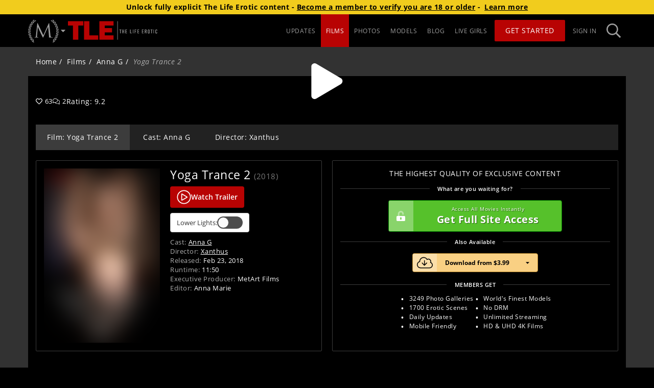

--- FILE ---
content_type: text/html; charset=utf-8
request_url: https://www.thelifeerotic.com/model/anna-g/movie/20180223/YOGA_TRANCE_2/
body_size: 17178
content:
<!doctype html><html lang="en" class="app loading"><head><meta charset="UTF-8"/><link id="preconnect-cdn-url" href="https://mansitegcdn.metartnetwork.com" rel="preconnect" crossorigin/><link id="preconnect-content-cdn-url" href="https://gccdn.metartnetwork.com" rel="preconnect" crossorigin/><link id="preconnect-pconetent-cdn-url" href="https://gcpcdn.metartnetwork.com" rel="preconnect" crossorigin/><link href="https://www.google-analytics.com" rel="preconnect" crossorigin/><link href="https://www.googletagmanager.com" rel="preconnect"/><meta name="viewport" content="width=device-width,initial-scale=1"/><link rel="shortcut icon" href="https://mansitegcdn.metartnetwork.com/favicon.ico"/><script>function gtag(){window.dataLayer.push(arguments)}window.dataLayer=window.dataLayer||[],gtag("consent","default",{ad_storage:"denied",analytics_storage:"denied",wait_for_update:500,region:["US-CA","FI"]})</script><meta httpequiv="X-UA-Compatible" content="IE=edge"/><meta name="RATING" content="RTA-5042-1996-1400-1577-RTA"/><link rel="manifest" href="/manifest"/><link rel="preload" href="https://mansitegcdn.metartnetwork.com/static/bootstrap/bootstrap.min.css" as="style" onload='this.onload=null,this.rel="stylesheet"'/><script defer="defer" src="https://mansitegcdn.metartnetwork.com/static/js/main.f5abe24c.js"></script><link href="https://mansitegcdn.metartnetwork.com/static/css/main.80f6edd7.css" rel="stylesheet"></head><body><script data-type="initialState">window.__INITIAL_STATE__={"initialState":{"app":{"accessSubdomain":"access","ageVerificationBlockedVPNStates":["LA"],"ataBundleUrl":"https://atagcdn.metart.network/bundle.js","cdnUrl":"https://mansitegcdn.metartnetwork.com/static","config":{"accountCenter":{"excludedSites":"[\"1a276dad-0080-4e3c-8d8d-7b8fef442fb1\", \"3c692d42-18fc-449a-88ec-888bdfa1cbfc\", \"3d395578-a525-41ef-8eff-fa989fbfabd0\", \"6b62ad78-ffb6-4bdc-98ce-c1871fe6ee6f\", \"6ed171f0-b201-4c19-8047-03dec378190c\", \"466ba5c6-2fd1-d8c4-09c5-634696d9605c\", \"6485f5ba-49a6-4876-8f34-7e34bb654c1a\", \"7029cb56-a647-45a9-b1b7-7fca382f0e10\", \"34109518-0564-4dd0-a726-1d0854fc74e3\", \"a4c247f3-ed92-4a70-846d-2722fd8b50f3\", \"b2e08965-709e-4c3f-a30d-877c312b6cc4\", \"b4ad902d-0b16-414a-85ae-96e9a90b93f3\", \"0b66e798-7a35-44a8-a8b7-8a8160fb7172\", \"c383b96c-23e0-4c2b-bcc2-f3a5f3890cbe\", \"c9474134-b1e9-4b0a-97cb-13ad513b0b55\", \"d7fa20bd-de05-497f-aa0c-69f3259527b6\", \"dcbac346-327e-4e9b-ab10-9029d9ea5172\", \"e22f6135-bc3a-4bf3-b2bf-9f9edd29338d\", \"e55e8a0d-0bab-4112-ae5f-ac70e5b39047\", \"ebc8052d-cfea-4b60-a608-97c8b2d042a7\", \"f147f796-0f97-433a-aff4-21361862c0eb\", \"f0b06791-f0f5-418e-8e3d-94d332f0f827\", \"5c38c84f-5584-1824-817c-19987f5447b0\"]","redirectUrl":"https://www.metart.com"},"sso":{"cdnUrl":"/cdn","colors":{"primary1":"#CEA73D","primaryBtn1AltBg":"#E0C476","primaryBtn1Bg":"#CEA73D"},"shortName":"MAN SSO","tagline":"Part of the MetArt Network of sites"},"ssoGTM":{"dataLayer":{"ga4TID":"G-KLPDNK1420"},"gtmId":"GTM-K72HNHZ"},"icons":{"sitePicker":{"prefix":"fas","iconName":"siteIcon","icon":[386,289,[],"MAN08","M266.011 52.83c-.465-4.515-1.15-6.403-2.737-6.403-1.588 0-2.546 1.67-3.45 3.803l-67.837 148.995L121.44 49.847c-1.15-2.736-2.08-3.556-3.449-3.556-1.369 0-2.3 1.668-2.546 4.267L98.827 205.271c-.93 9.028-1.615 18.275-9.226 19.698a28.817 28.817 0 0 1-6.926.711 2.08 2.08 0 0 0-2.3 1.177c0 1.668 1.616 2.134 3.915 2.134 6.215 0 17.302-.712 19.382-.712 2.081 0 12.922.712 21.436.712 2.737 0 4.16-.466 4.16-2.134a1.643 1.643 0 0 0-1.833-1.177 41.39 41.39 0 0 1-8.76-1.176 7.525 7.525 0 0 1-5.996-7.36c0-4.021 0-8.207.22-12.092l9.225-110.09h.93c2.547 6.401 28.362 63.362 30.443 67.63 1.15 2.38 20.97 43.417 26.965 55.045 4.38 8.536 5.475 10.943 7.145 10.943 2.08 0 2.738-2.134 7.61-12.585l56.477-123.36h.684l10.95 122.43c.466 4.268.22 8.208-.93 8.536a1.588 1.588 0 0 0-1.615 1.56c0 1.176 1.15 1.887 6.46 2.38 8.542.71 33.426 1.422 38.518 1.422 2.738 0 4.846-.711 4.846-2.134 0-.957-.685-1.176-1.834-1.176a48.676 48.676 0 0 1-14.975-2.134c-9.91-3.31-11.525-16.607-12.456-25.143L266.012 52.83zM50.59 50.066a17.939 17.939 0 0 0 16.946-4.596c2.546-2.736 7.967-8.974 11.635-12.175-6.926-1.997-13.551-1.86-18.314 3.201a144.023 144.023 0 0 0-10.266 13.68v-.11zM39.969 59.505a16.844 16.844 0 0 1-1.615-16.88c1.642-3.31 8.212-14.747 10.101-19.288a19.441 19.441 0 0 1 1.287 19.971 158.44 158.44 0 0 1-9.773 16.197zM35.069 76.467a17.935 17.935 0 0 0 15.878-7.496c2.053-3.064 6.269-10.232 9.307-14.035-7.172-.739-13.688.547-17.465 6.374a143.078 143.078 0 0 0-7.72 15.157zM26.28 87.63a16.846 16.846 0 0 1-4.57-16.416c1.04-3.53 5.474-15.977 6.542-20.765a19.443 19.443 0 0 1 4.79 19.425 159.22 159.22 0 0 1-6.789 17.646l.028.11zM24.42 105.166a17.958 17.958 0 0 0 14.317-10.177c1.478-3.365 4.353-11.163 6.707-15.458-7.2.52-13.36 2.955-16.07 9.357a143.947 143.947 0 0 0-4.955 16.415v-.137zM17.74 117.724a16.876 16.876 0 0 1-7.365-15.266c.411-3.666 2.738-16.716 2.738-21.586a19.447 19.447 0 0 1 8.213 18.275 159.382 159.382 0 0 1-3.559 18.577h-.027zM18.999 135.315a17.925 17.925 0 0 0 12.292-12.53c.848-3.584 2.327-11.764 3.86-16.415-7.009 1.778-12.62 5.253-14.154 12.038-1 5.591-1.667 11.237-1.998 16.907zM14.646 148.83a16.854 16.854 0 0 1-9.937-13.68c-.247-3.665-.301-16.907-1.04-21.75a19.452 19.452 0 0 1 11.223 16.58c.293 6.301.21 12.614-.246 18.905v-.055zM18.971 165.93a17.92 17.92 0 0 0 9.883-14.5c.22-3.694.22-11.984.931-16.826-6.57 2.982-11.498 7.387-11.826 14.336 0 5.678.338 11.351 1.012 16.99zM17.055 180.019a16.859 16.859 0 0 1-12.182-11.792c-.903-3.584-3.285-16.606-4.873-21.23a19.458 19.458 0 0 1 13.962 14.336 159.243 159.243 0 0 1 3.093 18.659v.027zM24.255 196.106a17.942 17.942 0 0 0 7.2-16.005c-.438-3.666-1.889-11.819-2.053-16.716-5.94 4.104-10.02 9.274-9.116 16.196a144.13 144.13 0 0 0 3.969 16.415v.11zM24.912 210.277a16.891 16.891 0 0 1-14.071-9.466c-1.506-3.365-6.132-15.758-8.514-20.026a19.463 19.463 0 0 1 16.289 11.655 158.612 158.612 0 0 1 6.323 17.837h-.027zM34.904 224.942a17.912 17.912 0 0 0 4.27-17.017c-1.067-3.53-3.941-11.327-4.954-16.087-5.147 5.061-8.213 10.943-6.132 17.537a144.05 144.05 0 0 0 6.816 15.594v-.027zM37.943 238.62a16.868 16.868 0 0 1-15.522-6.839c-2.08-3.037-8.815-14.445-11.909-18.22a19.469 19.469 0 0 1 18.068 8.617 159.802 159.802 0 0 1 9.363 16.415v.028zM50.509 251.507a17.91 17.91 0 0 0 1.177-17.51c-1.67-3.283-5.886-10.45-7.72-14.965-4.161 5.91-6.187 12.175-2.957 18.33a144.036 144.036 0 0 0 9.472 14.145h.028zM55.984 264.611a16.871 16.871 0 0 1-16.426-3.994c-2.573-2.736-11.224-12.667-14.947-15.84a19.473 19.473 0 0 1 19.3 5.307 159.606 159.606 0 0 1 12.127 14.527h-.054zM70.575 275.008a17.91 17.91 0 0 0-1.916-17.455c-2.245-2.928-7.638-9.247-10.239-13.378-3.039 6.538-3.942 13.077.356 18.576a143.426 143.426 0 0 0 11.826 12.257h-.027zM78.268 286.936a16.873 16.873 0 0 1-16.919-1.012c-3.011-2.134-13.277-10.479-17.493-12.968a19.475 19.475 0 0 1 19.957 1.805c5.064 3.768 9.9 7.834 14.482 12.175h-.027zM70.52 26.784a17.94 17.94 0 0 0 17.493-1.56c2.984-2.16 9.418-7.414 13.688-9.958-6.488-3.174-13.003-4.213-18.588 0a143.333 143.333 0 0 0-12.51 11.545l-.083-.027zM58.42 34.225a16.844 16.844 0 0 1 1.369-16.907C61.979 14.363 70.548 4.268 73.12.109A19.442 19.442 0 0 1 70.876 20a158.902 158.902 0 0 1-12.483 14.226h.027zM335.053 49.847a17.966 17.966 0 0 1-16.945-4.596c-2.546-2.736-7.967-8.974-11.635-12.175 6.926-1.997 13.551-1.86 18.287 3.201a142.108 142.108 0 0 1 10.293 13.68v-.11zM345.648 59.395a16.871 16.871 0 0 0 1.615-16.88c-1.642-3.31-8.213-14.746-10.102-19.288a19.441 19.441 0 0 0-1.314 19.972 159.097 159.097 0 0 0 9.774 16.196h.027zM350.576 76.358a17.935 17.935 0 0 1-15.878-7.497c-2.054-3.064-6.27-10.232-9.308-14.035 7.172-.738 13.688.548 17.466 6.375a143.734 143.734 0 0 1 7.72 15.157zM359.336 87.52a16.846 16.846 0 0 0 4.572-16.415c-1.04-3.53-5.476-15.978-6.543-20.765a19.443 19.443 0 0 0-4.791 19.424 159.165 159.165 0 0 0 6.79 17.646l-.028.11zM361.197 105.057a17.93 17.93 0 0 1-14.29-10.178c-1.478-3.365-4.353-11.162-6.707-15.457 7.2.52 13.36 2.954 16.07 9.356a144.302 144.302 0 0 1 4.927 16.415v-.136zM367.877 117.587a16.85 16.85 0 0 0 7.364-15.266c-.41-3.666-2.737-16.716-2.737-21.586a19.447 19.447 0 0 0-8.213 18.275 158.59 158.59 0 0 0 3.586 18.577zM366.618 135.206a17.925 17.925 0 0 1-12.292-12.53c-.849-3.584-2.327-11.737-3.887-16.416 7.008 1.779 12.62 5.253 14.153 12.038a142.78 142.78 0 0 1 1.998 16.908h.028zM370.998 148.72a16.881 16.881 0 0 0 9.937-13.678c.247-3.667.302-16.908 1.04-21.75a19.452 19.452 0 0 0-11.223 16.579c-.296 6.3-.214 12.613.246 18.904v-.054zM366.673 165.82a17.92 17.92 0 0 1-9.883-14.5c-.22-3.694-.22-11.983-.93-16.826 6.57 2.982 11.497 7.387 11.826 14.336a144.909 144.909 0 0 1-1.013 16.99zM368.562 179.91a16.859 16.859 0 0 0 12.182-11.792c.903-3.584 3.258-16.607 4.873-21.23a19.458 19.458 0 0 0-13.962 14.336 159.626 159.626 0 0 0-3.093 18.658v.027zM361.307 195.969a17.888 17.888 0 0 1-7.173-16.005c.438-3.666 1.89-11.819 2.026-16.716 5.94 4.104 10.047 9.275 9.116 16.196a142.982 142.982 0 0 1-3.97 16.415v.11zM360.705 210.168a16.891 16.891 0 0 0 14.07-9.466c1.507-3.365 6.133-15.759 8.515-20.027a19.463 19.463 0 0 0-16.261 11.655 158.913 158.913 0 0 0-6.324 17.838zM350.712 224.723a17.912 17.912 0 0 1-4.27-17.017c1.068-3.53 3.942-11.327 4.955-16.087 5.12 5.061 8.213 10.943 6.132 17.537a143.366 143.366 0 0 1-6.817 15.594v-.027zM347.646 238.62a16.868 16.868 0 0 0 15.523-6.839c2.08-3.037 8.815-14.445 11.908-18.22a19.441 19.441 0 0 0-18.068 8.617 160.43 160.43 0 0 0-9.363 16.415v.028zM335.108 251.397a17.937 17.937 0 0 1-1.177-17.51c1.67-3.282 5.886-10.45 7.72-14.964 4.161 5.91 6.187 12.174 2.93 18.33a142.258 142.258 0 0 1-9.473 14.144zM329.66 264.502a16.871 16.871 0 0 0 16.426-3.994c2.573-2.736 11.224-12.667 14.947-15.841a19.473 19.473 0 0 0-19.327 5.308 160.535 160.535 0 0 0-12.1 14.527h.054zM315.07 274.898a17.91 17.91 0 0 1 1.915-17.455c2.218-2.927 7.61-9.247 10.239-13.378 3.039 6.539 3.942 13.077-.329 18.577a145.041 145.041 0 0 1-11.826 12.256zM307.35 286.826a16.873 16.873 0 0 0 16.945-1.012c3.011-2.134 13.277-10.478 17.493-12.968a19.447 19.447 0 0 0-19.93 1.806 158.564 158.564 0 0 0-14.509 12.174zM315.124 26.675a17.94 17.94 0 0 1-17.493-1.56c-2.984-2.161-9.418-7.414-13.688-9.958 6.488-3.174 13.003-4.214 18.588 0a144.263 144.263 0 0 1 12.51 11.545l.083-.027zM327.224 34.116a16.871 16.871 0 0 0-1.369-16.908c-2.19-2.954-10.759-13.05-13.332-17.208a19.442 19.442 0 0 0 2.245 19.89 159.887 159.887 0 0 0 12.483 14.226h-.027z"]}},"sitePicker":{"guest":["ma","mx","sa","tle","vt","sl","ea","dm","gn","eb","lh","als","goddess"],"user":["ma","istripper","mx","sa","tle","vt","sl","ea","dm","gn","eb","lh","als","mrskin","livetv","goddess"]},"accountCenterUrl":"https://account-new.metartnetwork.com","domain":"metartnetwork.com","helpUrl":"https://metart.atlassian.net/servicedesk/customer/portals","name":"MetArt Network","reddit":"metart","disableGuestFHGGalleries":false,"disableMetartIntimate":false,"enableAlternativePayments":true,"forceAgeCompliance":false,"googleReCaptchaEnterprise":{"key":"6Ld3osYaAAAAAAXX89R8I6MFE1m5loKSWfUIfjLd","project":"sites-312821","minimumScore":0.1,"active":false,"secret":"6Ld3osYaAAAAADdpa3FB6LgXs9pDISk7Be6IuLC6"},"googleReCaptcha":{"key":"6Ld2q9UZAAAAAIS4TLjazyPrx6wD6qQCb_dtwE2B","secret":"6Ld2q9UZAAAAAOGAZqyf7gauhxPi1XCFwdeAiQ6m","minimumScore":"0.4","active":true},"hasAccountCenter":true,"livetv":{"domain":"https://live.tv","name":"Live TV","abbreviation":"livetv"},"has4kResolution":true,"movieCount":1700,"galleryCount":3249,"footer":{"camsUrl":"/cams-list","customerSupportUrl":"https://metart.atlassian.net/servicedesk/customer/portals","privacyUrl":"https://help.metart.network/policies-rules/privacy-policy","termsUrl":"https://help.metart.network/policies-rules/terms-conditions","url2257":"/2257","webmastersUrl":"https://metartmoney.com","blog":true,"hasActorsWanted":true,"hasCommunityGuidelines":true,"hasDirectorsWanted":true,"hasPhilosophy":true,"hasPhotographersWanted":true,"hasReportAbuselink":true,"hasWeeklyTopModels":true,"lastestUpdates":true,"aboutUsUrl":"/about-the-life-erotic"},"gtm":{"auth":"FM5Kq0zsV16uczE3vexnHw","id":"GTM-PL4KXQG","preview":"env-2"},"membersPortal":{"joinStartDate":"2023-10-26T07:00:00.000Z","enabledSites":["ma","sa","max","vt","tle","sl","ea","eb","dm","gn","lh","als","ra","s18","ed"]},"mobile":{"redirects":{"regex":"Mozilla","active":false}},"modelsParams":{"group":"NONE","onlyHeadshots":false},"promotions":{"promoCode":"HOLIDAY25","promoCodeEnd":"2026-01-01T08:00:00.000Z","promoCodeStart":"2025-12-19T08:00:00.000Z","upgradePromoCode":"HOLIDAY25UP","bannerEnabled":true,"enabled":true,"footerEnabled":true,"gatewayEnabled":true,"inlineBannerEnabled":false,"popupClickCount":2,"popupEnabled":true,"ribbonEnabled":true,"splashFooterEnabled":true},"splash":{"components":{"props":{"updatesSlider":{"name":""}},"disclaimerSection":false,"featuresSection":true,"lastChanceSection":true,"mediaSection":false,"megaSitesSection":{"show":false},"recentBlogSection":false,"securityIconsSection":true,"securitySection":true,"specialFeaturesSection":false,"taglineSection":true,"testimonials":true,"textBlockSection":false,"topModelsSection":true,"updatesSection":false,"sliderComponent":{"hasFreeGallery":true,"show":true,"component":"StraplezSlider"},"introComponent":{"title":"Intense female pleasure","message":"Authentic, raw and completely uninhibited"},"outroComponent":{"title":"Daring Girls \n Live Out Their Fantasies","message":"Intense, authentic female pleasure"},"featuredGalleryComponent":{"textColor":"#fff","UUID":"CABC0C091D8A8DA4192D9A67DC3B1F96"}},"active":true,"guestsOnly":true,"backgroundColor":"#232323","buttonColor":"#000","buttonHoverColor":"#636363"},"splashParams":{"galleryUpdatesCount":"20","modelsCount":"12"},"theme":{"colors":{"dark":{"footerbarHighlight":"#fe0803","footerBarPrimary1":"#000","footerBarPrimary2":"#9d9d9d","footerBarPrimary3":"#fff","footerBarPrimary4":"#333","footerBarPrimary5":"#222","footerBarPrimary6":"#56c12b","headerBarPrimary1":"#000","headerBarPrimary2":"#9d9d9d","headerBarPrimary3":"#b80303","headerBarPrimary4":"#fff","headerBarPrimary5":"#222","inputBGColor":"#3c3c3c","inputTextColor":"#cccccc","placeholderPrimary1":"#222222","placeholderPrimary2":"#111111","primary1":"#000","primary2":"#323232","primary3":"#3c3c3c","primary4":"#fff","primary5":"#fff","primary6":"#222","primary7":"#adadad","primary8":"#555","primaryBtn1Bg":"#b80303","primaryBtn1HoverBg":"#780303","primaryBtn1Text":"#fff","secondaryBtn1Bg":"#9d9d9d","secondaryBtn1HoverBg":"#adadad","secondaryBtn1Text":"#fff","splashPrimary1":"#000","splashPrimary2":"#fff","splashPrimary3":"#adadad","splashPrimary4":"#222","splashPrimary5":"#636363"},"light":{"footerbarHighlight":"#fe0803","footerBarPrimary1":"#000","footerBarPrimary2":"#9d9d9d","footerBarPrimary3":"#fff","footerBarPrimary4":"#333","footerBarPrimary5":"#222","footerBarPrimary6":"#56c12b","headerBarPrimary1":"#000","headerBarPrimary2":"#9d9d9d","headerBarPrimary3":"#b80303","headerBarPrimary4":"#fff","headerBarPrimary5":"#222","inputBGColor":"#fff","inputTextColor":"#555","placeholderPrimary1":"#f5f5f5","placeholderPrimary2":"#efefef","primary1":"#fff","primary2":"#f5f5f5","primary3":"#d7d7d7","primary4":"#000","primary5":"#000","primary6":"#f5f5f5","primary7":"#888888","primary8":"#555","primaryBtn1Bg":"#b80303","primaryBtn1HoverBg":"#780303","primaryBtn1Text":"#fff","secondaryBtn1Bg":"#9d9d9d","secondaryBtn1HoverBg":"#adadad","secondaryBtn1Text":"#fff","splashPrimary1":"#000","splashPrimary2":"#fff","splashPrimary3":"#adadad","splashPrimary4":"#222","splashPrimary5":"#636363"},"sitepicker":{"access":{"bg":"#222","color":"#9d9d9d"},"join":{"bg":"#b80303","color":"#fff"}}},"default":"light"},"blog":{"active":true,"requiresAuth":false,"showAuthor":true},"cdn":{"id":0},"compilation":{"active":false},"components":{"contentList":{"showCategories":false,"showGalleryName":true,"showPhotographer":true},"modelDetailsPanel":{"hideModelAge":false,"showGalleryCounts":true},"updatesSlider":{"component":"UpdatesSlider","props":{"name":"Home Page"}}},"esUpdates":{"active":false},"featureFlags":{"enableAdultContentDisclaimer":false,"enableAgeVerification":true,"enabledOneClickEmails":["metart.com"],"enableEmblemAgeVerification":true,"enableExpiringPromoModal":true,"enableGoddessBanners":true,"enableIStripperBanners":false,"enableJankyABTest":false,"enableMembersPortalRedirect":true,"enableMrSkinInSitePicker":true,"enableNetVideoGirlsBanners":true,"enablePlayboyInSitePicker":true,"enableReCaptchaDownload":false,"enableSFWSite":true,"enableSheSeducedMeBanners":false,"enableVirtualRealPornBanners":false,"enableWideModelPage":true,"showMoviePreview":true,"showMrSkinInUpgrades":false,"showPlayboyInGateway":false,"showPlayboyInUpgrades":true,"enableInternationalization":true},"galleries":{"botd":{"active":false},"potd":{"active":false}},"gallery":{"components":{"descriptionSection":true}},"headerBar":{"hideSitePicker":false,"showHeaderStrip":false,"splashMenuLinks":true},"leaderboard":{"active":true},"moviePage":{"tabs":null},"movies":{"active":true,"redirectTab":null,"requiresAuth":false},"nudeVideoGirls":{"enabledSites":["sa"]},"photoPage":{"tabs":null},"updates":{"allowedLimits":[20,40,60],"showGalleriesSinceLastVisit":false},"upgradesPage":{"offeredSites":{"membersPortal":["virtualrealporn","ma","istripper","nvg","sa","mx","tle","vt","sl","lh","ea","dm","gn","eb","als","cosplayground"],"upgrades":["virtualrealporn","ma","istripper","nvg","sa","mx","tle","vt","sl","lh","ea","dm","gn","eb","als","ra","ed","s18","cosplayground"]},"heroHeader":{"background":{"desktop":"/header/upgrades/default/upgrades_hero_desktop@2x.jpg","phone":"/header/upgrades/default/upgrades_hero_phone@2x.jpg"},"button":"Upgrade Now","pretitle":"The Worlds Most Beautiful Women Await","title":"Try Any Site For FREE","subtitle":"Lets Get More Explicit"},"offersTitle":"There’s More To See","upgradesTitle":"Create Your Ideal Erotic Collection"},"description":"Naturally Beautiful Nudes","joinUrl":"","mainPageUrl":"/updates","playboyLanderMAMCodes":"['2471.TLE.14.1291.5.0.9940']","pwaBackgroundColor":"#181818","pwaPrimaryColor":"#fb232a","ageVerificationBlockedVPNStates":["LA"],"ageVerificationRequiredCountries":["FR","GB","DE","US","IT"],"ageVerificationRequiredStates":["SD","AR","MS","MT","NC","TX","UT","VA","LA","ID","IN","KS","KY","NE","AL","OK","SC","TN","FL","WY","GA","MO","ND","AZ","OH"],"birthdate":1241593200,"camProviders":[{"provider":"streamate"}],"cams":{"provider":"streamate"},"camsList":null,"cleanGalleryCovers":false,"defaultGallerySortIndex":0,"defaultModelSortIndex":0,"defaultMovieSortIndex":0,"disabledSettings":null,"freeAccessPopupImagePath":"E6B595104E3411DF98790800200C9A66/media/promotions/gateway/default","hasBlog":true,"hasCamsSlider":true,"hasDirectors":true,"hasMemberUpgrades":true,"hasMoreGirls":true,"hasMovies":true,"hasPhotographers":true,"hasPPS":true,"hasSiteNotifications":true,"hasStaffSelection":true,"hasUpdates":true,"hasUpgradableSites":true,"hasViewOptions":true,"hasWideMovieCovers":false,"hideCategoryGallery":false,"imageV2":true,"imgPlaceholderPath":{"gallery":"E6B595104E3411DF98790800200C9A66/media/placeholder/coming-soon.png","model":"E6B595104E3411DF98790800200C9A66/media/placeholder/coming-soon.png","movie":"E6B595104E3411DF98790800200C9A66/media/placeholder/coming-soon.png"},"joinV2":true,"leaderboardTabs":null,"legallyBlockedRegions":["US.AL"],"loyaltyTracker":0,"modelPageTabs":["latest","movies","photos"],"modelsTabs":null,"moviesSort":null,"moviesTabs":null,"partnerBannersEnabled":["netvideogirls-promo","virtualrealporn-promo"],"partnerIDs":[14,32,65,72,78,126,127,202,435,636,2006,2471,6294,6333,7382,7957,8086,8089,8107],"photographerPageTabs":["latest","movies","photos"],"photosTabs":null,"redirects":{"twitter":{"key":"32.TLE.14.29.5.0.4804","value":"https://www.thelifeerotic.com/?utm_source=twitter&utm_medium=tweet&utm_campaign=Twitter&age=1"}},"rendertronNonNudeLocations":["US.IN","US.KY","US.MI","US.OH","US.PA","US.WV"],"rocketGateSiteID":20,"seoTags":[{"regex":"/$","title":"{{domainName}}","description":""},{"regex":"/updates","title":"Updates Stream - {{domainName}}","description":""},{"regex":"/blog*(?!.)","title":"The blog of {{domainName}} - News, erotic stories and interviews","description":""},{"regex":"/blog/[0-9]+/[\\w-+]+","title":"{{postName}} - {{date}} - {{siteName}}","description":""},{"regex":"/galleries*(?!.)","title":"{{siteName}}'s {{galleriesCount}} Galleries - {{domainName}}","description":"Discover {{galleriesCount}} galleries."},{"regex":"/galleries/[0-9]+(/)*(?!.)","title":"{{siteName}}'s ({{galleriesCount}}) Galleries (Page {{page}}) - {{domainName}}","description":"Discover {{galleriesCount}} galleries."},{"regex":"/movies*(?!.)","title":"{{siteName}}'s {{moviesCount}} Videos - {{domainName}}","description":""},{"regex":"/movies/[0-9]+(/)*(?!.)","title":"{{siteName}}'s {{moviesCount}} Videos (Page {{page}}) - {{domainName}}","description":""},{"regex":"/images","title":"Top images - {{domainName}}","description":""},{"regex":"/photo-archive","title":"Photo of the Day Archive - {{domainName}}","description":""},{"regex":"/models*(?!.)","title":"{{modelsCount}} Models & Artists Index - {{domainName}}","description":""},{"regex":"/models/\\w*/[0-9]+(/)*(?!.)","title":"{{modelsCount}} Models & Artists Index (Page {{page}}) - {{domainName}}","description":""},{"regex":"/model/[A-Za-z0-9-_]+(/)*(?!.)","title":"{{modelName}} - {{siteName}}","description":""},{"regex":"/model/[\\w-]+/gallery/\\d*/\\w*$","strategy":"modelGallery","title":{"model1":"{{model1}} in '{{{galleryName}}}' ({{photoCount}} photos) - {{siteName}}","model2":"{{model1}} & {{model2}} in '{{{galleryName}}}' ({{photoCount}} photos) - {{siteName}}","model3":"{{model1}}, {{model2}} & {{model3}} ({{photoCount}} photos) - {{siteName}}","model4":"{{{galleryName}}} ({{photoCount}}) by {{model1}}, {{model2}} and others - {{siteName}}"},"description":""},{"regex":"/model/[\\w-]+/movie/\\d*/\\w*$","strategy":"modelMovie","title":{"model1":"{{model1}} in '{{{movieName}}}' ({{runtime}} minutes) - {{siteName}}","model2":"{{model1}} & {{model2}} in '{{{movieName}}}' ({{runtime}} minutes) - {{siteName}}","model3":"{{model1}}, {{model2}} & {{model3}} video - {{siteName}}","model4":"'{{{movieName}}}' ({{runtime}}) minutes: {{model1}}, {{model2}} and others - {{siteName}}"},"description":""},{"regex":"/photographers*(?!.)","title":"Photographers Index - {{domainName}}","description":""},{"regex":"/photographers/\\w*/[0-9]+(/)*(?!.)","title":"Photographers Index (Page {{page}}) - {{domainName}}","description":""},{"regex":"/photographer/[\\w-]+","title":"{{photographerName}} - {{domainName}}","description":""}],"showFreeTrialButton":true,"showUpgradeStrip":true,"trustedPartnersCardElements":{"name":true,"price":true,"moreInfo":true},"updatesTabs":null,"ga":{"4TrackingID":"G-YEX4DSC8BG","UATrackingID":"UA-2014658-27"},"aboutUsText":"Discover the art of orgasm at The Life Erotic!\n \nThe Life Erotic pushes sexual boundaries with beautifully daring film and photography. See gorgeous girls take a walk on the wild side, exploring the darker side of erotic pleasure with kinky games, fetish fun and BDSM adventures.\n \nRole-playing, domination, restraint, kink, wax play, wet fun, sex toys and voyeurism are some of the edgy themes uncovered by a groundbreaking team of artists, in sizzling solo and lesbian movies and photosets.\n \nExperience your most forbidden secret fantasies brought to life by our adventurous beauties as they explore their sexuality in the most explicit and arousing ways imaginable. Their bold masturbation games are the ultimate orgasmic thrill. We only feature girls who are genuinely eager to try something that will open up a whole new world of sexual experimentation to them. Check it out – you can be sure it will be a wild ride!\n \nEstablished in 2009 and with multiple updates every week, there’s always something new and exciting to enjoy at The Life Erotic. High resolution photos (up to 50 megapixels) and stunning 4K and FHD movies put you right in the middle of the action, so you’ll experience every gasp of pleasure. The Life Erotic is user friendly too, as movies and photosets can be downloaded rapidly in a variety of sizes, and they are compatible with all devices. There are a variety of additional features to enhance your experience, and the MetArt Network is renowned for its stellar customer support.","aboutUsTextSfw":"The Life Erotic pushes boundaries with beautifully daring film and photography. See gorgeous girls take a walk on the wild side, exploring the darker side of sensual pleasure.\n \nThe edgy themes are uncovered by a groundbreaking team of artists, in sizzling solo and lesbian movies and photosets. Experience your most forbidden secret fantasies brought to life by our adventurous beauties. Their bold games are the ultimate thrill. We only feature girls who are genuinely eager to try something new and exciting. Check it out – you can be sure it will be a wild ride!\n \nEstablished in 2009 and with multiple updates every week, there’s always something new to enjoy at The Life Erotic. High resolution photos (up to 50 megapixels) and stunning 4K and FHD movies put you right in the middle of the action. The Life Erotic is user friendly too, as movies and photosets can be downloaded rapidly in a variety of sizes, and they are compatible with all devices. There are a variety of additional features to enhance your experience, and the MetArt Network is renowned for its stellar customer support.","instagram":"tle.official","oneTrustDomainID":"8ffb2aa1-3a13-4f2e-9cf2-99bdfb3f4b22","splashPageType":"straplez","twitter":"thelifeerotic","ad":{"popup":{"src":"/E6B595104E3411DF98790800200C9A66/media/promotions/gateway/iframes/popup/thelifeerotic.html","title":"Popup","sizes":{"aspectRatio":"56.2"}},"banner":{"src":"/E6B595104E3411DF98790800200C9A66/media/promotions/gateway/iframes/banner/thelifeerotic.html","title":"Banner","sizes":{"aspectRatio":"56.2"}},"footer":{"src":"/E6B595104E3411DF98790800200C9A66/media/promotions/gateway/iframes/footer/thelifeerotic.html","title":"Footer","sizes":{"aspectRatio":"18.3"}}},"metaTags":{"homepage":{"title":"TLE - The Art of Orgasm - {{siteDomain}}","description":"TLE pushes sexual boundaries with gorgeous girls explorig the darker side of erotic pleasure with kinky games, fetish fun and BDSM adventures."},"updates":{"description":"Here is the place to discover our latest content of TLE. Push your sexual boundaries with gorgeous girls explorig the darker side of erotica"},"galleries":{"title":"{{galleriesCount}} Nude Photo {{^firstPage}}(Page {{page}}){{/firstPage}} - {{domainName}}","description":"Push your sexual boundaries with kinky girls explorig the darker side of erotic pleasure, fetish fun and BDSM adventures. {{galleriesCount}} galleries available!"},"movies":{"title":"{{siteName}}'s {{moviesCount}} Kinky and Very Sexy Videos {{^firstPage}}(Page {{page}}){{/firstPage}} - {{domainName}}","description":"Watch daring girls explore their sexual boundaries in The Life Erotic's {{moviesCount}} hot videos. Stunning models in kinky play, how far will they go"},"images":{"title":"Top images - Kinky and Fetish at its best - {{domainName}}","description":"Discover our huge collection of kinky girls explorig their dark side of pleasure, fetish fun and BDSM adventures. Check our weekly and monthly updates!"},"models":{"title":"{{modelsCount}} Kinky & Fetish Erotica Models {{^firstPage}}(Page {{page}}){{/firstPage}} - {{domainName}}","description":"Experience how we push sexual boundaries with our {{modelsCount}} girls explorig the darker side of erotic pleasure with kinky games, fetish fun and BDSM adventures."},"model":{"title":"Watch {{modelName}} on TLE ({{setsCount}} Covers Available) - {{domainName}}","description":"{{modelName}} debuted as a kinky nude model on TLE at the age of {{debutAge}}, she has {{eyeColor}} eyes, {{hairColor}} hair and {{boobSize}} breasts. See her {{setsCount}} appearances since {{debutYear}}!"},"photographers":{"title":"Our Photographers Index {{^firstPage}}(Page {{page}}){{/firstPage}} - {{domainName}}","description":"Get to know the very best TLE photographers, experts in Kinky and Fetish - {{domainName}}"},"gallery-1":{"description":"See stunning {{model1.name}} posing nude in {{setName}} photographed by {{photographer1.Name}}. Enjoy {{photoCount}} explicit pics of this gorgeous {{model1.hairColor}} haired {{model1.age}} year old model on {{{galleryName}}}"},"gallery-2":{"description":"See stunning {{model1.name}} & {{model2.name}} in explicit nude action in '{{{setName}}}', an artistic photography production of {{photographer1.name}}. {{photoCount}} erotic pics of these gorgeous adult models"},"movie-1":{"description":"Watch sexy {{model1.hairColor}} haired {{model1.name}} masturbate in erotic video '{{{movieName}}}' directed by {{photographer1.name}}. See this hot beauty from {{model1.country}} satisfy her kinky sexual desires"},"movie-2":{"description":"Watch kinky {{model1.name}} and her girlfriend {{model2.name}} satisfy each other's deepest desires in hot lesbian video '{{{movieName}}}' on The Life Erotic"}},"pageTitle":{"en":"TLE - The Art of Orgasm - TheLifeErotic.com"},"promoCategoryUUIDs":["828E0F73A97A5D548D3DCC8EF0507E57"],"useCamsApiV2":true},"contentCdnUrl":"https://gccdn.metartnetwork.com","contentProtectedCdnUrl":"https://gcpcdn.metartnetwork.com","defaultCdnUrl":"https://gccdn.metartnetwork.com","emblem":{"postbackUrl":"https://www.thelifeerotic.com/api/emblem-postback","projectKey":"ddb8oxkde7a6xf04f0951956","url":"https://emblem.generflow.com"},"environment":"prod","googleAnalytics":{"4TrackingID":"G-YEX4DSC8BG","UATrackingID":"UA-2014658-27"},"googleTagManager":{"auth":"FM5Kq0zsV16uczE3vexnHw","id":"GTM-PL4KXQG","preview":"env-2"},"icons":{"sitePicker":{"prefix":"fas","iconName":"siteIcon","icon":[386,289,[],"MAN08","M266.011 52.83c-.465-4.515-1.15-6.403-2.737-6.403-1.588 0-2.546 1.67-3.45 3.803l-67.837 148.995L121.44 49.847c-1.15-2.736-2.08-3.556-3.449-3.556-1.369 0-2.3 1.668-2.546 4.267L98.827 205.271c-.93 9.028-1.615 18.275-9.226 19.698a28.817 28.817 0 0 1-6.926.711 2.08 2.08 0 0 0-2.3 1.177c0 1.668 1.616 2.134 3.915 2.134 6.215 0 17.302-.712 19.382-.712 2.081 0 12.922.712 21.436.712 2.737 0 4.16-.466 4.16-2.134a1.643 1.643 0 0 0-1.833-1.177 41.39 41.39 0 0 1-8.76-1.176 7.525 7.525 0 0 1-5.996-7.36c0-4.021 0-8.207.22-12.092l9.225-110.09h.93c2.547 6.401 28.362 63.362 30.443 67.63 1.15 2.38 20.97 43.417 26.965 55.045 4.38 8.536 5.475 10.943 7.145 10.943 2.08 0 2.738-2.134 7.61-12.585l56.477-123.36h.684l10.95 122.43c.466 4.268.22 8.208-.93 8.536a1.588 1.588 0 0 0-1.615 1.56c0 1.176 1.15 1.887 6.46 2.38 8.542.71 33.426 1.422 38.518 1.422 2.738 0 4.846-.711 4.846-2.134 0-.957-.685-1.176-1.834-1.176a48.676 48.676 0 0 1-14.975-2.134c-9.91-3.31-11.525-16.607-12.456-25.143L266.012 52.83zM50.59 50.066a17.939 17.939 0 0 0 16.946-4.596c2.546-2.736 7.967-8.974 11.635-12.175-6.926-1.997-13.551-1.86-18.314 3.201a144.023 144.023 0 0 0-10.266 13.68v-.11zM39.969 59.505a16.844 16.844 0 0 1-1.615-16.88c1.642-3.31 8.212-14.747 10.101-19.288a19.441 19.441 0 0 1 1.287 19.971 158.44 158.44 0 0 1-9.773 16.197zM35.069 76.467a17.935 17.935 0 0 0 15.878-7.496c2.053-3.064 6.269-10.232 9.307-14.035-7.172-.739-13.688.547-17.465 6.374a143.078 143.078 0 0 0-7.72 15.157zM26.28 87.63a16.846 16.846 0 0 1-4.57-16.416c1.04-3.53 5.474-15.977 6.542-20.765a19.443 19.443 0 0 1 4.79 19.425 159.22 159.22 0 0 1-6.789 17.646l.028.11zM24.42 105.166a17.958 17.958 0 0 0 14.317-10.177c1.478-3.365 4.353-11.163 6.707-15.458-7.2.52-13.36 2.955-16.07 9.357a143.947 143.947 0 0 0-4.955 16.415v-.137zM17.74 117.724a16.876 16.876 0 0 1-7.365-15.266c.411-3.666 2.738-16.716 2.738-21.586a19.447 19.447 0 0 1 8.213 18.275 159.382 159.382 0 0 1-3.559 18.577h-.027zM18.999 135.315a17.925 17.925 0 0 0 12.292-12.53c.848-3.584 2.327-11.764 3.86-16.415-7.009 1.778-12.62 5.253-14.154 12.038-1 5.591-1.667 11.237-1.998 16.907zM14.646 148.83a16.854 16.854 0 0 1-9.937-13.68c-.247-3.665-.301-16.907-1.04-21.75a19.452 19.452 0 0 1 11.223 16.58c.293 6.301.21 12.614-.246 18.905v-.055zM18.971 165.93a17.92 17.92 0 0 0 9.883-14.5c.22-3.694.22-11.984.931-16.826-6.57 2.982-11.498 7.387-11.826 14.336 0 5.678.338 11.351 1.012 16.99zM17.055 180.019a16.859 16.859 0 0 1-12.182-11.792c-.903-3.584-3.285-16.606-4.873-21.23a19.458 19.458 0 0 1 13.962 14.336 159.243 159.243 0 0 1 3.093 18.659v.027zM24.255 196.106a17.942 17.942 0 0 0 7.2-16.005c-.438-3.666-1.889-11.819-2.053-16.716-5.94 4.104-10.02 9.274-9.116 16.196a144.13 144.13 0 0 0 3.969 16.415v.11zM24.912 210.277a16.891 16.891 0 0 1-14.071-9.466c-1.506-3.365-6.132-15.758-8.514-20.026a19.463 19.463 0 0 1 16.289 11.655 158.612 158.612 0 0 1 6.323 17.837h-.027zM34.904 224.942a17.912 17.912 0 0 0 4.27-17.017c-1.067-3.53-3.941-11.327-4.954-16.087-5.147 5.061-8.213 10.943-6.132 17.537a144.05 144.05 0 0 0 6.816 15.594v-.027zM37.943 238.62a16.868 16.868 0 0 1-15.522-6.839c-2.08-3.037-8.815-14.445-11.909-18.22a19.469 19.469 0 0 1 18.068 8.617 159.802 159.802 0 0 1 9.363 16.415v.028zM50.509 251.507a17.91 17.91 0 0 0 1.177-17.51c-1.67-3.283-5.886-10.45-7.72-14.965-4.161 5.91-6.187 12.175-2.957 18.33a144.036 144.036 0 0 0 9.472 14.145h.028zM55.984 264.611a16.871 16.871 0 0 1-16.426-3.994c-2.573-2.736-11.224-12.667-14.947-15.84a19.473 19.473 0 0 1 19.3 5.307 159.606 159.606 0 0 1 12.127 14.527h-.054zM70.575 275.008a17.91 17.91 0 0 0-1.916-17.455c-2.245-2.928-7.638-9.247-10.239-13.378-3.039 6.538-3.942 13.077.356 18.576a143.426 143.426 0 0 0 11.826 12.257h-.027zM78.268 286.936a16.873 16.873 0 0 1-16.919-1.012c-3.011-2.134-13.277-10.479-17.493-12.968a19.475 19.475 0 0 1 19.957 1.805c5.064 3.768 9.9 7.834 14.482 12.175h-.027zM70.52 26.784a17.94 17.94 0 0 0 17.493-1.56c2.984-2.16 9.418-7.414 13.688-9.958-6.488-3.174-13.003-4.213-18.588 0a143.333 143.333 0 0 0-12.51 11.545l-.083-.027zM58.42 34.225a16.844 16.844 0 0 1 1.369-16.907C61.979 14.363 70.548 4.268 73.12.109A19.442 19.442 0 0 1 70.876 20a158.902 158.902 0 0 1-12.483 14.226h.027zM335.053 49.847a17.966 17.966 0 0 1-16.945-4.596c-2.546-2.736-7.967-8.974-11.635-12.175 6.926-1.997 13.551-1.86 18.287 3.201a142.108 142.108 0 0 1 10.293 13.68v-.11zM345.648 59.395a16.871 16.871 0 0 0 1.615-16.88c-1.642-3.31-8.213-14.746-10.102-19.288a19.441 19.441 0 0 0-1.314 19.972 159.097 159.097 0 0 0 9.774 16.196h.027zM350.576 76.358a17.935 17.935 0 0 1-15.878-7.497c-2.054-3.064-6.27-10.232-9.308-14.035 7.172-.738 13.688.548 17.466 6.375a143.734 143.734 0 0 1 7.72 15.157zM359.336 87.52a16.846 16.846 0 0 0 4.572-16.415c-1.04-3.53-5.476-15.978-6.543-20.765a19.443 19.443 0 0 0-4.791 19.424 159.165 159.165 0 0 0 6.79 17.646l-.028.11zM361.197 105.057a17.93 17.93 0 0 1-14.29-10.178c-1.478-3.365-4.353-11.162-6.707-15.457 7.2.52 13.36 2.954 16.07 9.356a144.302 144.302 0 0 1 4.927 16.415v-.136zM367.877 117.587a16.85 16.85 0 0 0 7.364-15.266c-.41-3.666-2.737-16.716-2.737-21.586a19.447 19.447 0 0 0-8.213 18.275 158.59 158.59 0 0 0 3.586 18.577zM366.618 135.206a17.925 17.925 0 0 1-12.292-12.53c-.849-3.584-2.327-11.737-3.887-16.416 7.008 1.779 12.62 5.253 14.153 12.038a142.78 142.78 0 0 1 1.998 16.908h.028zM370.998 148.72a16.881 16.881 0 0 0 9.937-13.678c.247-3.667.302-16.908 1.04-21.75a19.452 19.452 0 0 0-11.223 16.579c-.296 6.3-.214 12.613.246 18.904v-.054zM366.673 165.82a17.92 17.92 0 0 1-9.883-14.5c-.22-3.694-.22-11.983-.93-16.826 6.57 2.982 11.497 7.387 11.826 14.336a144.909 144.909 0 0 1-1.013 16.99zM368.562 179.91a16.859 16.859 0 0 0 12.182-11.792c.903-3.584 3.258-16.607 4.873-21.23a19.458 19.458 0 0 0-13.962 14.336 159.626 159.626 0 0 0-3.093 18.658v.027zM361.307 195.969a17.888 17.888 0 0 1-7.173-16.005c.438-3.666 1.89-11.819 2.026-16.716 5.94 4.104 10.047 9.275 9.116 16.196a142.982 142.982 0 0 1-3.97 16.415v.11zM360.705 210.168a16.891 16.891 0 0 0 14.07-9.466c1.507-3.365 6.133-15.759 8.515-20.027a19.463 19.463 0 0 0-16.261 11.655 158.913 158.913 0 0 0-6.324 17.838zM350.712 224.723a17.912 17.912 0 0 1-4.27-17.017c1.068-3.53 3.942-11.327 4.955-16.087 5.12 5.061 8.213 10.943 6.132 17.537a143.366 143.366 0 0 1-6.817 15.594v-.027zM347.646 238.62a16.868 16.868 0 0 0 15.523-6.839c2.08-3.037 8.815-14.445 11.908-18.22a19.441 19.441 0 0 0-18.068 8.617 160.43 160.43 0 0 0-9.363 16.415v.028zM335.108 251.397a17.937 17.937 0 0 1-1.177-17.51c1.67-3.282 5.886-10.45 7.72-14.964 4.161 5.91 6.187 12.174 2.93 18.33a142.258 142.258 0 0 1-9.473 14.144zM329.66 264.502a16.871 16.871 0 0 0 16.426-3.994c2.573-2.736 11.224-12.667 14.947-15.841a19.473 19.473 0 0 0-19.327 5.308 160.535 160.535 0 0 0-12.1 14.527h.054zM315.07 274.898a17.91 17.91 0 0 1 1.915-17.455c2.218-2.927 7.61-9.247 10.239-13.378 3.039 6.539 3.942 13.077-.329 18.577a145.041 145.041 0 0 1-11.826 12.256zM307.35 286.826a16.873 16.873 0 0 0 16.945-1.012c3.011-2.134 13.277-10.478 17.493-12.968a19.447 19.447 0 0 0-19.93 1.806 158.564 158.564 0 0 0-14.509 12.174zM315.124 26.675a17.94 17.94 0 0 1-17.493-1.56c-2.984-2.161-9.418-7.414-13.688-9.958 6.488-3.174 13.003-4.214 18.588 0a144.263 144.263 0 0 1 12.51 11.545l.083-.027zM327.224 34.116a16.871 16.871 0 0 0-1.369-16.908c-2.19-2.954-10.759-13.05-13.332-17.208a19.442 19.442 0 0 0 2.245 19.89 159.887 159.887 0 0 0 12.483 14.226h-.027z"]}},"ipAddress":"3.133.59.121","ipLocation":{"accuracyRadius":20,"city":"Columbus","continent":"North America","country":"United States","countryCode":"US","isEU":false,"latitude":"39.9625","longitude":"-83.0061","state":"Ohio","stateprov":"Ohio","stateprovCode":"OH","subdivisions":[{"name":"Ohio","isoCode":"OH"}],"timezone":"America/New_York","usMetroCode":535},"jankyABVariant":0,"joinSubdomain":"join","jwPlayerKey":"OldH45elaYZNFAQ5sB56BIE6zOUt5zYcqh9Sk7LK8/c=","oneTrustDomainID":"8ffb2aa1-3a13-4f2e-9cf2-99bdfb3f4b22","pixelApiUrl":"/api/tracking","showSFWSite":true,"sitePickerList":[{"abbreviation":"ma","accessLinkBackground":"#181818","accessLinkColor":"#9d9d9d","discountRibbonColor":"","discountRibbonText":"SAVE 36%","domain":"MetArt.com","fullAffiliateLink":"","isInternalSite":true,"joinLinkBackground":"#caad5b","joinLinkColor":"#181818","name":"MetArt","networkUUID":"a4c247f3-ed92-4a70-846d-2722fd8b50f3","ribbonTextColor":"","showDiscountRibbon":true,"useInvertedLogo":false,"UUID":"e6b59510-4e34-11df-9879-0800200c9a66"},{"abbreviation":"mx","accessLinkBackground":"#181818","accessLinkColor":"#9d9d9d","discountRibbonColor":"","discountRibbonText":"SAVE 36%","domain":"MetArtX.com","fullAffiliateLink":"","isInternalSite":true,"joinLinkBackground":"#caad5b","joinLinkColor":"#181818","name":"MetArt X","networkUUID":"a4c247f3-ed92-4a70-846d-2722fd8b50f3","ribbonTextColor":"","showDiscountRibbon":true,"useInvertedLogo":false,"UUID":"e7dfb70d-f31c-45b3-b5e0-bf10d733d349"},{"abbreviation":"sa","accessLinkBackground":"#5e605f","accessLinkColor":"#9d9d9d","discountRibbonColor":"","discountRibbonText":"SAVE 36%","domain":"SexArt.com","fullAffiliateLink":"","isInternalSite":true,"joinLinkBackground":"#951a1d","joinLinkColor":"#fff","name":"SexArt","networkUUID":"a4c247f3-ed92-4a70-846d-2722fd8b50f3","ribbonTextColor":"","showDiscountRibbon":true,"useInvertedLogo":false,"UUID":"94db3d00-36fc-11e1-b86c-0800200c9a66"},{"abbreviation":"tle","accessLinkBackground":"#222","accessLinkColor":"#9d9d9d","discountRibbonColor":"","discountRibbonText":"SAVE 36%","domain":"TheLifeErotic.com","fullAffiliateLink":"","isInternalSite":true,"joinLinkBackground":"#b80303","joinLinkColor":"#fff","name":"The Life Erotic","networkUUID":"a4c247f3-ed92-4a70-846d-2722fd8b50f3","ribbonTextColor":"","showDiscountRibbon":true,"useInvertedLogo":false,"UUID":"fdafdf20-9dc3-11e0-aa82-0800200c9a66"},{"abbreviation":"vt","accessLinkBackground":"#353535","accessLinkColor":"#9d9d9d","discountRibbonColor":"","discountRibbonText":"SAVE 36%","domain":"VivThomas.com","fullAffiliateLink":"","isInternalSite":true,"joinLinkBackground":"#f6bc41","joinLinkColor":"#181818","name":"Viv Thomas","networkUUID":"a4c247f3-ed92-4a70-846d-2722fd8b50f3","ribbonTextColor":"","showDiscountRibbon":true,"useInvertedLogo":false,"UUID":"4f230289-82b5-42fa-9c6d-aaa747e9b5b3"},{"abbreviation":"sl","accessLinkBackground":"#5e605f","accessLinkColor":"#9d9d9d","discountRibbonColor":"","discountRibbonText":"SAVE 36%","domain":"straplez.com","fullAffiliateLink":"","isInternalSite":true,"joinLinkBackground":"#f94e9b","joinLinkColor":"#fff","name":"Straplez","networkUUID":"a4c247f3-ed92-4a70-846d-2722fd8b50f3","ribbonTextColor":"","showDiscountRibbon":true,"useInvertedLogo":false,"UUID":"3d345d1e-1569-10b4-4db5-a80cdd746318"},{"abbreviation":"ea","accessLinkBackground":"#373332","accessLinkColor":"#9d9d9d","discountRibbonColor":"","discountRibbonText":"SAVE 36%","domain":"Errotica-Archives.com","fullAffiliateLink":"","isInternalSite":true,"joinLinkBackground":"#b8006c","joinLinkColor":"#fff","name":"Errotica Archives","networkUUID":"a4c247f3-ed92-4a70-846d-2722fd8b50f3","ribbonTextColor":"","showDiscountRibbon":true,"useInvertedLogo":false,"UUID":"15a9ffa0-4e35-11df-9879-0800200c9a66"},{"abbreviation":"dm","accessLinkBackground":"#373332","accessLinkColor":"#9d9d9d","discountRibbonColor":"","discountRibbonText":"SAVE 36%","domain":"Domai.com","fullAffiliateLink":"","isInternalSite":true,"joinLinkBackground":"#990012","joinLinkColor":"#fff","name":"Domai","networkUUID":"a4c247f3-ed92-4a70-846d-2722fd8b50f3","ribbonTextColor":"","showDiscountRibbon":true,"useInvertedLogo":false,"UUID":"d0e7e333-2931-1e3b-b6e0-800200c93255"},{"abbreviation":"gn","accessLinkBackground":"#373332","accessLinkColor":"#9d9d9d","discountRibbonColor":"","discountRibbonText":"SAVE 36%","domain":"GoddessNudes.com","fullAffiliateLink":"","isInternalSite":true,"joinLinkBackground":"#990012","joinLinkColor":"#fff","name":"Goddess Nudes","networkUUID":"a4c247f3-ed92-4a70-846d-2722fd8b50f3","ribbonTextColor":"","showDiscountRibbon":true,"useInvertedLogo":true,"UUID":"5592e333-2421-1e3f-f640-800200c93111"},{"abbreviation":"eb","accessLinkBackground":"#9d9d9d","accessLinkColor":"#fff","discountRibbonColor":"","discountRibbonText":"SAVE 36%","domain":"EroticBeauty.com","fullAffiliateLink":"","isInternalSite":true,"joinLinkBackground":"#176ffa","joinLinkColor":"#fff","name":"Erotic Beauty","networkUUID":"a4c247f3-ed92-4a70-846d-2722fd8b50f3","ribbonTextColor":"","showDiscountRibbon":true,"useInvertedLogo":false,"UUID":"fda02100-4e34-11df-9879-0800200c9a66"},{"abbreviation":"lh","accessLinkBackground":"#656d78","accessLinkColor":"#fff","discountRibbonColor":"","discountRibbonText":"SAVE 36%","domain":"LoveHairy.com","fullAffiliateLink":"","isInternalSite":true,"joinLinkBackground":"#ec3e59","joinLinkColor":"#fff","name":"Love Hairy","networkUUID":"a4c247f3-ed92-4a70-846d-2722fd8b50f3","ribbonTextColor":"","showDiscountRibbon":true,"useInvertedLogo":false,"UUID":"605315cf-a263-6914-2d71-5ee4e9ed534e"},{"abbreviation":"als","accessLinkBackground":"#9d9d9d","accessLinkColor":"#fff","discountRibbonColor":"","discountRibbonText":"SAVE 36%","domain":"ALSScan.com","fullAffiliateLink":"","isInternalSite":true,"joinLinkBackground":"#e93b82","joinLinkColor":"#fff","name":"ALS Scan","networkUUID":"a4c247f3-ed92-4a70-846d-2722fd8b50f3","ribbonTextColor":"","showDiscountRibbon":true,"useInvertedLogo":false,"UUID":"2163551d-11d0-4396-86ad-9d291c8dfd71"},{"abbreviation":"goddess","accessLinkBackground":"#caad5b","accessLinkColor":"#181818","discountRibbonColor":"#FFCB47","discountRibbonText":"UP TO 70% OFF","fullAffiliateLink":"https://goddess.me","name":"Goddess","networkUUID":"00000000-0000-0000-0000-000000000000","uuid":"3e8b0d56-49a7-4374-9d6e-890a4bb2351e","UUID":"3e8b0d56-49a7-4374-9d6e-890a4bb2351e","ribbonTextColor":"#000000","isInternalSite":false,"showDiscountRibbon":true}],"siteSubdomain":"www","ssoUrl":"https://sso.metartnetwork.com","themeColor":{"themeColor":"#fb232a","backgroundColor":"#181818"},"version":"3.11.16 482820"},"settings":{"enums":[{"key":"comments","options":[{"index":0,"value":0},{"index":1,"value":1}]},{"key":"commentSorting","options":[{"index":0,"value":"newest"},{"index":1,"value":"oldest"},{"index":2,"value":"thumbsUp"}]},{"key":"descriptions","options":[{"index":0,"value":0},{"index":1,"value":1}]},{"key":"downloadMirror","options":[{"index":0,"value":0},{"index":1,"value":1}]},{"key":"filmsSorting","options":[{"index":0,"value":"latest"},{"index":1,"value":"top"},{"index":2,"value":"viewed"},{"index":3,"value":"favorited"},{"index":4,"value":"resolution"}]},{"key":"fitToScreen","options":[{"index":0,"value":"original"}]},{"key":"galleriesSorting","options":[{"index":0,"value":"latest"},{"index":1,"value":"top"},{"index":2,"value":"viewed"},{"index":3,"value":"favorited"}]},{"key":"homepage","options":[{"index":0,"value":"updates"},{"index":1,"value":"archive"},{"index":2,"value":"films"},{"index":3,"value":"galleries"},{"index":4,"value":"models"},{"index":5,"value":"photographers"},{"index":6,"value":"splash"},{"index":7,"value":"upcoming"},{"index":8,"value":"blog"}]},{"key":"imageAutoSize","options":[{"index":0,"value":"on"},{"index":1,"value":"off"}]},{"key":"imageWindow","options":[{"index":0,"value":"same"},{"index":1,"value":"new"}]},{"key":"language","options":[{"index":0,"value":"en"}]},{"key":"listView","options":[{"index":0,"value":"grid"},{"index":1,"value":"detailed"}]},{"key":"measurements","options":[{"index":0,"value":"metric"},{"index":1,"value":"imperial"}]},{"key":"modelsSorting","options":[{"index":0,"value":"top"},{"index":1,"value":"new"},{"index":2,"value":"all"},{"index":3,"value":"viewed"},{"index":4,"value":"favorited"},{"index":5,"value":"my-top"},{"index":6,"value":"most-appearances"}]},{"key":"navigation","options":[{"index":0,"value":"simple"},{"index":1,"value":"enhanced"}]},{"key":"ratingsScale","options":[{"index":0,"value":1},{"index":1,"value":2}]},{"key":"recents","options":[{"index":0,"value":0},{"index":1,"value":1}]},{"key":"resolution","options":[{"index":0,"value":"low"},{"index":1,"value":"medium"},{"index":2,"value":"high"}]},{"key":"resultsPerPage","options":[{"index":0,"value":30},{"index":1,"value":90},{"index":2,"value":180},{"index":3,"value":720}]},{"key":"slideshow","options":[{"index":0,"value":0},{"index":1,"value":1}]},{"key":"slideshowDelay","options":[{"index":0,"value":2},{"index":1,"value":4},{"index":2,"value":6},{"index":3,"value":8},{"index":4,"value":10},{"index":5,"value":15},{"index":6,"value":20}]},{"key":"tags","options":[{"index":0,"value":0},{"index":1,"value":1}]},{"key":"template","options":[{"index":0,"value":"light"},{"index":1,"value":"dark"}]},{"key":"thumbnail","options":[{"index":0,"value":0},{"index":1,"value":1}]},{"key":"thumbnailsPerPage","options":[{"index":0,"value":20},{"index":1,"value":40},{"index":2,"value":60},{"index":3,"value":80},{"index":4,"value":100},{"index":5,"value":1000}]},{"key":"timezone","options":[{"index":0,"value":"Europe/London"}]}],"defaults":[{"key":"template","value":1},{"key":"comments","value":1},{"key":"commentSorting","value":0},{"key":"descriptions","value":1},{"key":"downloadMirror","value":1},{"key":"filmsSorting","value":0},{"key":"fitToScreen","value":0},{"key":"galleriesSorting","value":0},{"key":"homepage","value":0},{"key":"imageAutoSize","value":0},{"key":"imageWindow","value":0},{"key":"language","value":0},{"key":"listView","value":0},{"key":"measurements","value":1},{"key":"modelsSorting","value":0},{"key":"navigation","value":1},{"key":"ratingsScale","value":0},{"key":"recents","value":1},{"key":"resolution","value":1},{"key":"resultsPerPage","value":1},{"key":"slideshow","value":3},{"key":"slideshowDelay","value":0},{"key":"tags","value":1},{"key":"thumbnail","value":1},{"key":"thumbnailsPerPage","value":1},{"key":"timezone","value":0}],"values":[{"key":"template","value":"dark"},{"key":"comments","value":1},{"key":"commentSorting","value":"newest"},{"key":"descriptions","value":1},{"key":"downloadMirror","value":1},{"key":"filmsSorting","value":"latest"},{"key":"fitToScreen","value":"original"},{"key":"galleriesSorting","value":"latest"},{"key":"homepage","value":"updates"},{"key":"imageAutoSize","value":"on"},{"key":"imageWindow","value":"same"},{"key":"language","value":"en"},{"key":"listView","value":"grid"},{"key":"measurements","value":"imperial"},{"key":"modelsSorting","value":"top"},{"key":"navigation","value":"enhanced"},{"key":"ratingsScale","value":1},{"key":"recents","value":1},{"key":"resolution","value":"medium"},{"key":"resultsPerPage","value":90},{"key":"slideshow"},{"key":"slideshowDelay","value":2},{"key":"tags","value":1},{"key":"thumbnail","value":1},{"key":"thumbnailsPerPage","value":40},{"key":"timezone","value":"Europe/London"}]},"site":{"abbreviation":"tle","birthdate":1241593200,"domain":"TheLifeErotic.com","domainCanonical":"thelifeerotic.com","name":"The Life Erotic","networkName":"MetArt Network","networkUUID":"A4C247F3ED924A70846D2722FD8B50F3","UUID":"FDAFDF209DC311E0AA820800200C9A66"},"sites":{"loaded":true,"items":[{"abbreviation":"masp","description":"MetArt Spizoo WhiteLabel","domain":"metart.spizoo.com","domainCanonical":"metart.spizoo.com","isSubscribed":false,"name":"MetArt Spizoo WhiteLabel","UUID":"0B66E7987A3544A8A8B78A8160FB7172","v2":true},{"abbreviation":"ea","description":"A photographer takes a picture. An artist captures the essence of the model. The difference? One is a snapshop, the other is erotic art. Discover a world of extraordinary nude art in the Errotica Archives.","domain":"Errotica-Archives.com","domainCanonical":"errotica-archives.com","isSubscribed":false,"name":"Errotica Archives","UUID":"15A9FFA04E3511DF98790800200C9A66","v2":true},{"abbreviation":"s18","description":"The artist known simply as Murrell possesses a keen eye for the feminine form, unmatched technical skills, and the ability to capture the beauty of female sexuality in dazzling digital images.","domain":"Stunning18.com","domainCanonical":"stunning18.com","isSubscribed":false,"name":"Stunning 18","UUID":"18A2E47EAEFD45F29033A5FCAF1F5B91","v2":true},{"abbreviation":"mani","description":"MetArtNetwork Info WhiteLabel","domain":"metartnetwork.info","domainCanonical":"metartnetwork.info","isSubscribed":false,"name":"MetArtNetwork Info WhiteLabel","UUID":"1A276DAD00804E3C8D8D7B8FEF442FB1","v2":true},{"abbreviation":"als","description":"ALS Scan delivers the hottest, wildest girls in the world. Rule #1: All ladies are shaved. Rule #2: There are no rules! Fisting? Peeing? Public Sex? Lesbian? Crazy insertions? See it all, and more, at ALS Scan!","domain":"ALSScan.com","domainCanonical":"alsscan.com","isSubscribed":false,"name":"ALS Scan","UUID":"2163551D11D0439686AD9D291C8DFD71","v2":true},{"abbreviation":"vtne","description":"VivThomas Network WhiteLabel","domain":"vivthomasnetwork.com","domainCanonical":"vivthomasnetwork.com","isSubscribed":false,"name":"VivThomas Network WhiteLabel","UUID":"3410951805644DD0A7261D0854FC74E3","v2":true},{"abbreviation":"usa","description":"Whitelabel site","domain":"ultrasexart.com","domainCanonical":"ultrasexart.com","isSubscribed":false,"name":"UltraSexArt WhiteLabel","UUID":"3C692D4218FC449A88EC888BDFA1CBFC","v2":false},{"abbreviation":"sl","description":"Breathtaking lesbians with sizzling strap-on sex!","domain":"straplez.com","domainCanonical":"straplez.com","isSubscribed":false,"name":"Straplez","UUID":"3D345D1E156910B44DB5A80CDD746318","v2":false},{"abbreviation":"asv","description":"AdultSexyVideos WhiteLabel","domain":"adultsexyvideos.com","domainCanonical":"adultsexyvideos.com","isSubscribed":false,"name":"AdultSexyVideos WhiteLabel","UUID":"3D395578A52541EF8EFFFA989FBFABD0","v2":true},{"abbreviation":"ss","description":"","domain":"","domainCanonical":"","isSubscribed":false,"name":"Staff Selection","UUID":"466BA5C62FD1D8C409C5634696D9605C","v2":false},{"abbreviation":"vt","description":"Viv Thomas has been producing some of the world's finest adult movies for over a decade.","domain":"VivThomas.com","domainCanonical":"vivthomas.com","isSubscribed":false,"name":"Viv Thomas","UUID":"4F23028982B542FA9C6DAAA747E9B5B3","v2":true},{"abbreviation":"gn","description":"Goddess Nudes shares the fun and beauty that Domai has become famous for but takes things a little further. The girls show a bit more. As with Domai, there are no videos, and only basic navigation. But the value simply cannot be beat.","domain":"GoddessNudes.com","domainCanonical":"goddessnudes.com","isSubscribed":false,"name":"Goddess Nudes","UUID":"5592E33324211E3FF640800200C93111","v2":true},{"abbreviation":"mai","description":"","domain":"metartintimate.com","domainCanonical":"metartintimate.com","isSubscribed":false,"name":"MetArt Intimate","UUID":"5C38C84F55841824817C19987F5447B0","v2":true},{"abbreviation":"lh","description":"Love Hairy features the most gorgeous women exposing their natural beauty. Alluringly erotic, unshaved hairy girls curated from the MetArt Network. Experience the essence of female beauty in all of its natural glory.","domain":"LoveHairy.com","domainCanonical":"lovehairy.com","isSubscribed":false,"name":"Love Hairy","UUID":"605315CFA26369142D715EE4E9ED534E","v2":true},{"abbreviation":"saaff","description":"SexArt Adult Friend Finder WhiteLabel","domain":"sexart.adultfriendfinder.com","domainCanonical":"sexart.adultfriendfinder.com","isSubscribed":false,"name":"SexArt Adult Friend Finder WhiteLabel","UUID":"6485F5BA49A648768F347E34BB654C1A","v2":true},{"abbreviation":"nvga","description":"NVGArt WhiteLabel","domain":"nvgart.com","domainCanonical":"nvgart.com","isSubscribed":false,"name":"NVGArt WhiteLabel","UUID":"6B62AD78FFB64BDC98CEC1871FE6EE6F","v2":true},{"abbreviation":"sane","description":"SexArt Network WhiteLabel","domain":"sexartnetwork.com","domainCanonical":"sexartnetwork.com","isSubscribed":false,"name":"SexArt Network WhiteLabel","UUID":"6ED171F0B2014C19804703DEC378190C","v2":true},{"abbreviation":"maneg","description":"MetArtNetwork Eros Glamour WhiteLabel","domain":"network.erosglamour.com","domainCanonical":"network.erosglamour.com","isSubscribed":false,"name":"MetArtNetwork Eros Glamour WhiteLabel","UUID":"7029CB56A64745A9B1B77FCA382F0E10","v2":true},{"abbreviation":"ed","description":"The artist known simply as Arkisi possesses a keen eye for the feminine form, unmatched technical skills, and the ability to capture the beauty of female sexuality in dazzling digital images.","domain":"EternalDesire.com","domainCanonical":"eternaldesire.com","isSubscribed":false,"name":"Eternal Desire","UUID":"706DF46B88884F7BB226097952427754","v2":true},{"abbreviation":"sa","description":"The future of erotic entertainment starts here. SexArt combines explicit sex with exquisite art to create erotica of unrivalled quality -- and it's not available anywhere else. Gorgeous performers and lavish productions.","domain":"SexArt.com","domainCanonical":"sexart.com","isSubscribed":false,"name":"SexArt","UUID":"94DB3D0036FC11E1B86C0800200C9A66","v2":true},{"abbreviation":"man","description":"","domain":"metartnetwork.com","domainCanonical":"metartnetwork.com","isSubscribed":false,"name":"MetArt Network","UUID":"A4C247F3ED924A70846D2722FD8B50F3","v2":true},{"abbreviation":"saci","description":"SexArt Cinema WhiteLabel","domain":"sexartcinema.com","domainCanonical":"sexartcinema.com","isSubscribed":false,"name":"SexArt Cinema WhiteLabel","UUID":"B2E08965709E4C3FA30D877C312B6CC4","v2":true},{"abbreviation":"sacl","description":"SexArt Club WhiteLabel","domain":"sexartclub.com","domainCanonical":"sexartclub.com","isSubscribed":false,"name":"SexArt Club WhiteLabel","UUID":"B4AD902D0B16414A85AE96E9A90B93F3","v2":true},{"abbreviation":"sapl","description":"SexArt Platinum WhiteLabel","domain":"sexartplatinum.com","domainCanonical":"sexartplatinum.com","isSubscribed":false,"name":"SexArt Platinum WhiteLabel","UUID":"C383B96C23E04C2BBCC2F3A5F3890CBE","v2":true},{"abbreviation":"savip","description":"SexArt VIP WhiteLabel","domain":"sexartvip.com","domainCanonical":"sexartvip.com","isSubscribed":false,"name":"SexArt VIP WhiteLabel","UUID":"C9474134B1E94B0A97CB13AD513B0B55","v2":true},{"abbreviation":"dm","description":"DOMAI is the original \"simple nudes\" website, online since 1997. You will not find videos, or sophisticated navigation. What you will find is happy natural nudes at a very affordable price.","domain":"Domai.com","domainCanonical":"domai.com","isSubscribed":false,"name":"Domai","UUID":"D0E7E33329311E3BB6E0800200C93255","v2":true},{"abbreviation":"clma","description":"Club MetArt WhiteLabel","domain":"clubmetart.com","domainCanonical":"clubmetart.com","isSubscribed":false,"name":"Club MetArt WhiteLabel","UUID":"D7FA20BDDE05497FAA0C69F3259527B6","v2":true},{"abbreviation":"ra","description":"Uncover the beauty of artistic nudes. The most beautiful nude amateur softcore models in the world: at Rylsky Art they are our inspiration, our obsession, our reason for being.","domain":"RylskyArt.com","domainCanonical":"rylskyart.com","isSubscribed":false,"name":"Rylsky Art","UUID":"D99236C04DD011E1B86C0800200C9A66","v2":true},{"abbreviation":"maeg","description":"MetArt Eros Glamour WhiteLabel","domain":"metart.erosglamour.com","domainCanonical":"metart.erosglamour.com","isSubscribed":false,"name":"MetArt Eros Glamour WhiteLabel","UUID":"DCBAC346327E4E9BAB109029D9EA5172","v2":true},{"abbreviation":"saeg","description":"SexArt Eros Glamour WhiteLabel","domain":"sexart.erosglamour.com","domainCanonical":"sexart.erosglamour.com","isSubscribed":false,"name":"SexArt Eros Glamour WhiteLabel","UUID":"E22F6135BC3A4BF3B2BF9F9EDD29338D","v2":true},{"abbreviation":"clvt","description":"Club VivThomas WhiteLabel","domain":"clubvivthomas.com","domainCanonical":"clubvivthomas.com","isSubscribed":false,"name":"Club VivThomas WhiteLabel","UUID":"E55E8A0D0BAB4112AE5FAC70E5B39047","v2":true},{"abbreviation":"ma","description":"MetArt is the undisputed leader in premium quality nude art photography. With thousands of stunning models, and nearly 2.4 million stunning images, MetArt is unequalled. Experience the ultimate.","domain":"MetArt.com","domainCanonical":"metart.com","isSubscribed":false,"name":"MetArt","UUID":"E6B595104E3411DF98790800200C9A66","v2":true},{"abbreviation":"mx","description":"MetArt, the leader in natural nudes, brings you a new sexual experience called MetArt X. As a fan of MetArt, you've waited so long, and finally, the most gorgeous MetArt models are making themselves cum on camera!","domain":"MetArtX.com","domainCanonical":"metartx.com","isSubscribed":false,"name":"MetArt X","UUID":"E7DFB70DF31C45B3B5E0BF10D733D349","v2":true},{"abbreviation":"mavip","description":"MetArt VIP WhiteLabel","domain":"metartvip.com","domainCanonical":"metartvip.com","isSubscribed":false,"name":"MetArt VIP WhiteLabel","UUID":"EBC8052DCFEA4B60A60897C8B2D042A7","v2":true},{"abbreviation":"e18","description":"Erotic 18 WhiteLabel","domain":"erotic18.com","domainCanonical":"erotic18.com","isSubscribed":false,"name":"Erotic 18 WhiteLabel","UUID":"F0B06791F0F5418E8E3D94D332F0F827","v2":true},{"abbreviation":"sag","description":"SexArt Gold WhiteLabel","domain":"sexartgold.com","domainCanonical":"sexartgold.com","isSubscribed":false,"name":"SexArt Gold WhiteLabel","UUID":"F147F7960F97433AAFF421361862C0EB","v2":true},{"abbreviation":"eb","description":"Discover 10,000 fresh, natual, amateur models at Erotic Beauty. Whether you're looking for the girl next door of the girl of your wildest dreams, you search for female perfection begins at Erotic Beauty.","domain":"EroticBeauty.com","domainCanonical":"eroticbeauty.com","isSubscribed":false,"name":"Erotic Beauty","UUID":"FDA021004E3411DF98790800200C9A66","v2":true},{"abbreviation":"tle","description":"What is The Life Erotic? Beautiful women. Pushing the boundaries. Pushing themselves. Exposed, unashamed ecstasy. The passion and pleasure of masturbation. The art of the orgasm... The Life Erotic","domain":"TheLifeErotic.com","domainCanonical":"thelifeerotic.com","isSubscribed":false,"name":"The Life Erotic","UUID":"FDAFDF209DC311E0AA820800200C9A66","v2":true}],"picker":{"guest":["ma","mx","sa","tle","vt","sl","ea","dm","gn","eb","lh","als","goddess"],"user":["ma","istripper","mx","sa","tle","vt","sl","ea","dm","gn","eb","lh","als","mrskin","livetv","goddess"]}},"theme":{"colors":{"dark":{"footerbarHighlight":"#fe0803","footerBarPrimary1":"#000","footerBarPrimary2":"#9d9d9d","footerBarPrimary3":"#fff","footerBarPrimary4":"#333","footerBarPrimary5":"#222","footerBarPrimary6":"#56c12b","headerBarPrimary1":"#000","headerBarPrimary2":"#9d9d9d","headerBarPrimary3":"#b80303","headerBarPrimary4":"#fff","headerBarPrimary5":"#222","inputBGColor":"#3c3c3c","inputTextColor":"#cccccc","placeholderPrimary1":"#222222","placeholderPrimary2":"#111111","primary1":"#000","primary2":"#323232","primary3":"#3c3c3c","primary4":"#fff","primary5":"#fff","primary6":"#222","primary7":"#adadad","primary8":"#555","primaryBtn1Bg":"#b80303","primaryBtn1HoverBg":"#780303","primaryBtn1Text":"#fff","secondaryBtn1Bg":"#9d9d9d","secondaryBtn1HoverBg":"#adadad","secondaryBtn1Text":"#fff","splashPrimary1":"#000","splashPrimary2":"#fff","splashPrimary3":"#adadad","splashPrimary4":"#222","splashPrimary5":"#636363"},"light":{"footerbarHighlight":"#fe0803","footerBarPrimary1":"#000","footerBarPrimary2":"#9d9d9d","footerBarPrimary3":"#fff","footerBarPrimary4":"#333","footerBarPrimary5":"#222","footerBarPrimary6":"#56c12b","headerBarPrimary1":"#000","headerBarPrimary2":"#9d9d9d","headerBarPrimary3":"#b80303","headerBarPrimary4":"#fff","headerBarPrimary5":"#222","inputBGColor":"#fff","inputTextColor":"#555","placeholderPrimary1":"#f5f5f5","placeholderPrimary2":"#efefef","primary1":"#fff","primary2":"#f5f5f5","primary3":"#d7d7d7","primary4":"#000","primary5":"#000","primary6":"#f5f5f5","primary7":"#888888","primary8":"#555","primaryBtn1Bg":"#b80303","primaryBtn1HoverBg":"#780303","primaryBtn1Text":"#fff","secondaryBtn1Bg":"#9d9d9d","secondaryBtn1HoverBg":"#adadad","secondaryBtn1Text":"#fff","splashPrimary1":"#000","splashPrimary2":"#fff","splashPrimary3":"#adadad","splashPrimary4":"#222","splashPrimary5":"#636363"},"sitePicker":{"0B66E7987A3544A8A8B78A8160FB7172":{"access":{"bg":"#181818","color":"#9d9d9d"},"join":{"bg":"#caad5b","color":"#181818"}},"15A9FFA04E3511DF98790800200C9A66":{"access":{"bg":"#373332","color":"#9d9d9d"},"join":{"bg":"#b8006c","color":"#fff"}},"18A2E47EAEFD45F29033A5FCAF1F5B91":{"access":{"bg":"#656d78","color":"#fff"},"join":{"bg":"#ea435f","color":"#fff"}},"1A276DAD00804E3C8D8D7B8FEF442FB1":{"access":{"bg":"#181818","color":"#9d9d9d"},"join":{"bg":"#caad5b","color":"#181818"}},"2163551D11D0439686AD9D291C8DFD71":{"access":{"bg":"#9d9d9d","color":"#fff"},"join":{"bg":"#e93b82","color":"#fff"}},"3410951805644DD0A7261D0854FC74E3":{"access":{"bg":"#181818","color":"#9d9d9d"},"join":{"bg":"#caad5b","color":"#181818"}},"3C692D4218FC449A88EC888BDFA1CBFC":{"access":{"bg":"#181818","color":"#9d9d9d"},"join":{"bg":"#caad5b","color":"#181818"}},"3D345D1E156910B44DB5A80CDD746318":{"access":{"bg":"#5e605f","color":"#9d9d9d"},"join":{"bg":"#f94e9b","color":"#fff"}},"3D395578A52541EF8EFFFA989FBFABD0":{"access":{"bg":"#181818","color":"#9d9d9d"},"join":{"bg":"#caad5b","color":"#181818"}},"466BA5C62FD1D8C409C5634696D9605C":{"access":{"bg":"#181818","color":"#9d9d9d"},"join":{"bg":"#caad5b","color":"#181818"}},"4F23028982B542FA9C6DAAA747E9B5B3":{"access":{"bg":"#353535","color":"#9d9d9d"},"join":{"bg":"#f6bc41","color":"#181818"}},"5592E33324211E3FF640800200C93111":{"access":{"bg":"#373332","color":"#9d9d9d"},"join":{"bg":"#990012","color":"#fff"}},"5C38C84F55841824817C19987F5447B0":{"access":{"bg":"#181818","color":"#9d9d9d"},"join":{"bg":"#caad5b","color":"#181818"}},"605315CFA26369142D715EE4E9ED534E":{"access":{"bg":"#656d78","color":"#fff"},"join":{"bg":"#ec3e59","color":"#fff"}},"6485F5BA49A648768F347E34BB654C1A":{"access":{"bg":"#181818","color":"#9d9d9d"},"join":{"bg":"#caad5b","color":"#181818"}},"6B62AD78FFB64BDC98CEC1871FE6EE6F":{"access":{"bg":"#181818","color":"#9d9d9d"},"join":{"bg":"#caad5b","color":"#181818"}},"6ED171F0B2014C19804703DEC378190C":{"access":{"bg":"#181818","color":"#9d9d9d"},"join":{"bg":"#caad5b","color":"#181818"}},"7029CB56A64745A9B1B77FCA382F0E10":{"access":{"bg":"#181818","color":"#9d9d9d"},"join":{"bg":"#caad5b","color":"#181818"}},"706DF46B88884F7BB226097952427754":{"access":{"bg":"#434a54","color":"#81868c"},"join":{"bg":"#75b883","color":"#fff"}},"94DB3D0036FC11E1B86C0800200C9A66":{"access":{"bg":"#5e605f","color":"#9d9d9d"},"join":{"bg":"#951a1d","color":"#fff"}},"A4C247F3ED924A70846D2722FD8B50F3":{"access":{"bg":"#181818","color":"#9d9d9d"},"join":{"bg":"#caad5b","color":"#181818"}},"B2E08965709E4C3FA30D877C312B6CC4":{"access":{"bg":"#181818","color":"#9d9d9d"},"join":{"bg":"#caad5b","color":"#181818"}},"B4AD902D0B16414A85AE96E9A90B93F3":{"access":{"bg":"#181818","color":"#9d9d9d"},"join":{"bg":"#caad5b","color":"#181818"}},"C383B96C23E04C2BBCC2F3A5F3890CBE":{"access":{"bg":"#181818","color":"#9d9d9d"},"join":{"bg":"#caad5b","color":"#181818"}},"C9474134B1E94B0A97CB13AD513B0B55":{"access":{"bg":"#181818","color":"#9d9d9d"},"join":{"bg":"#caad5b","color":"#181818"}},"D0E7E33329311E3BB6E0800200C93255":{"access":{"bg":"#373332","color":"#9d9d9d"},"join":{"bg":"#990012","color":"#fff"}},"D7FA20BDDE05497FAA0C69F3259527B6":{"access":{"bg":"#181818","color":"#9d9d9d"},"join":{"bg":"#caad5b","color":"#181818"}},"D99236C04DD011E1B86C0800200C9A66":{"access":{"bg":"#373332","color":"#9d9d9d"},"join":{"bg":"#0360a1","color":"#fff"}},"DCBAC346327E4E9BAB109029D9EA5172":{"access":{"bg":"#181818","color":"#9d9d9d"},"join":{"bg":"#caad5b","color":"#181818"}},"E22F6135BC3A4BF3B2BF9F9EDD29338D":{"access":{"bg":"#181818","color":"#9d9d9d"},"join":{"bg":"#caad5b","color":"#181818"}},"E55E8A0D0BAB4112AE5FAC70E5B39047":{"access":{"bg":"#181818","color":"#9d9d9d"},"join":{"bg":"#caad5b","color":"#181818"}},"E6B595104E3411DF98790800200C9A66":{"access":{"bg":"#181818","color":"#9d9d9d"},"join":{"bg":"#caad5b","color":"#181818"}},"E7DFB70DF31C45B3B5E0BF10D733D349":{"access":{"bg":"#181818","color":"#9d9d9d"},"join":{"bg":"#caad5b","color":"#181818"}},"EBC8052DCFEA4B60A60897C8B2D042A7":{"access":{"bg":"#181818","color":"#9d9d9d"},"join":{"bg":"#caad5b","color":"#181818"}},"F0B06791F0F5418E8E3D94D332F0F827":{"access":{"bg":"#181818","color":"#9d9d9d"},"join":{"bg":"#caad5b","color":"#181818"}},"F147F7960F97433AAFF421361862C0EB":{"access":{"bg":"#181818","color":"#9d9d9d"},"join":{"bg":"#caad5b","color":"#181818"}},"FDA021004E3411DF98790800200C9A66":{"access":{"bg":"#9d9d9d","color":"#fff"},"join":{"bg":"#176ffa","color":"#fff"}},"FDAFDF209DC311E0AA820800200C9A66":{"access":{"bg":"#222","color":"#9d9d9d"},"join":{"bg":"#b80303","color":"#fff"}}}},"default":"light"}}}</script><style data-type="loader">html{font-family:sans-serif;-ms-text-size-adjust:100%;-webkit-text-size-adjust:100%;font-size:10px}body{margin:0;font-family:'Helvetica Neue',Helvetica,Arial,sans-serif;font-size:14px;line-height:1.42857143;color:#333;background:#000}</style><div id="content"></div><div id="modal-root"></div><div id="portals"></div></body></html>

--- FILE ---
content_type: application/javascript; charset=UTF-8
request_url: https://mansitegcdn.metartnetwork.com/static/js/633.a7ad3c79.chunk.js
body_size: 5507
content:
/*! For license information please see 633.a7ad3c79.chunk.js.LICENSE.txt */
(self.webpackChunkman_site=self.webpackChunkman_site||[]).push([[633],{58951:function(t,e,n){"use strict";var r=this&&this.__importDefault||function(t){return t&&t.__esModule?t:{default:t}};Object.defineProperty(e,"__esModule",{value:!0}),e.formatAmountInWords=e.formatCurrencyInWords=e.formatCentsInWords=e.toWords=void 0;var o=r(n(62906));e.toWords=function(t){return o.default.toWords(t)};e.formatCentsInWords=function(t){return"GBP"===t.toUpperCase()?"pence":"cents"};e.formatCurrencyInWords=function(t){switch(t.toUpperCase()){case"EUR":return"euros";case"GBP":return"pounds";default:return"dollars"}};e.formatAmountInWords=function(t,n){var r=Math.floor(t),o=Math.round(100*(t-r));o>=100&&(r+=Math.floor(o/100),o%=100);var i=(0,e.toWords)(r),s=(0,e.formatCurrencyInWords)(n),a=(0,e.formatCentsInWords)(n);if(o>0){var u=(0,e.toWords)(o);return"".concat(r>0?"".concat(i," ").concat(s," and "):"").concat(u," ").concat(a)}return"".concat(i," ").concat(s)}},62906:function(t,e,n){!function(){"use strict";"object"==typeof self&&self.self===self&&self||"object"==typeof n.g&&n.g.global===n.g&&n.g;function r(t){return!("number"!=typeof t||t!=t||t===1/0||t===-1/0)}function o(t){return"number"==typeof t&&Math.abs(t)<=9007199254740991}var i=/(hundred|thousand|(m|b|tr|quadr)illion)$/,s=/teen$/,a=/y$/,u=/(zero|one|two|three|four|five|six|seven|eight|nine|ten|eleven|twelve)$/,c={zero:"zeroth",one:"first",two:"second",three:"third",four:"fourth",five:"fifth",six:"sixth",seven:"seventh",eight:"eighth",nine:"ninth",ten:"tenth",eleven:"eleventh",twelve:"twelfth"};function d(t){return i.test(t)||s.test(t)?t+"th":a.test(t)?t.replace(a,"ieth"):u.test(t)?t.replace(u,l):t}function l(t,e){return c[e]}var h=100,p=1e3,f=1e6,v=1e9,y=1e12,b=1e15,g=9007199254740992,m=["zero","one","two","three","four","five","six","seven","eight","nine","ten","eleven","twelve","thirteen","fourteen","fifteen","sixteen","seventeen","eighteen","nineteen"],w=["zero","ten","twenty","thirty","forty","fifty","sixty","seventy","eighty","ninety"];function R(t,e){var n,i=parseInt(t,10);if(!r(i))throw new TypeError("Not a finite number: "+t+" ("+typeof t+")");if(!o(i))throw new RangeError("Input is not a safe number, it\u2019s either too large or too small.");return n=function t(e){var n,r,o=arguments[1];return 0===e?o?o.join(" ").replace(/,$/,""):"zero":(o||(o=[]),e<0&&(o.push("minus"),e=Math.abs(e)),e<20?(n=0,r=m[e]):e<h?(n=e%10,r=w[Math.floor(e/10)],n&&(r+="-"+m[n],n=0)):e<p?(n=e%h,r=t(Math.floor(e/h))+" hundred"):e<f?(n=e%p,r=t(Math.floor(e/p))+" thousand,"):e<v?(n=e%f,r=t(Math.floor(e/f))+" million,"):e<y?(n=e%v,r=t(Math.floor(e/v))+" billion,"):e<b?(n=e%y,r=t(Math.floor(e/y))+" trillion,"):e<=g&&(n=e%b,r=t(Math.floor(e/b))+" quadrillion,"),o.push(r),t(n,o))}(i),e?d(n):n}var x={toOrdinal:function(t){var e=parseInt(t,10);if(!r(e))throw new TypeError("Not a finite number: "+t+" ("+typeof t+")");if(!o(e))throw new RangeError("Input is not a safe number, it\u2019s either too large or too small.");var n=String(e),i=Math.abs(e%100),s=11<=i&&i<=13,a=n.charAt(n.length-1);return n+(s?"th":"1"===a?"st":"2"===a?"nd":"3"===a?"rd":"th")},toWords:R,toWordsOrdinal:function(t){return d(R(t))}};t.exports&&(e=t.exports=x),e.numberToWords=x}()},28007:function(t,e,n){"use strict";n.d(e,{Z:function(){return R}});var r=n(72791),o=n(52007),i=n.n(o),s=["sitekey","onChange","theme","type","tabindex","onExpired","onErrored","size","stoken","grecaptcha","badge","hl","isolated"];function a(){return a=Object.assign?Object.assign.bind():function(t){for(var e=1;e<arguments.length;e++){var n=arguments[e];for(var r in n)Object.prototype.hasOwnProperty.call(n,r)&&(t[r]=n[r])}return t},a.apply(this,arguments)}function u(t){if(void 0===t)throw new ReferenceError("this hasn't been initialised - super() hasn't been called");return t}function c(t,e){return c=Object.setPrototypeOf?Object.setPrototypeOf.bind():function(t,e){return t.__proto__=e,t},c(t,e)}var d=function(t){var e,n;function o(){var e;return(e=t.call(this)||this).handleExpired=e.handleExpired.bind(u(e)),e.handleErrored=e.handleErrored.bind(u(e)),e.handleChange=e.handleChange.bind(u(e)),e.handleRecaptchaRef=e.handleRecaptchaRef.bind(u(e)),e}n=t,(e=o).prototype=Object.create(n.prototype),e.prototype.constructor=e,c(e,n);var i=o.prototype;return i.getCaptchaFunction=function(t){return this.props.grecaptcha?this.props.grecaptcha.enterprise?this.props.grecaptcha.enterprise[t]:this.props.grecaptcha[t]:null},i.getValue=function(){var t=this.getCaptchaFunction("getResponse");return t&&void 0!==this._widgetId?t(this._widgetId):null},i.getWidgetId=function(){return this.props.grecaptcha&&void 0!==this._widgetId?this._widgetId:null},i.execute=function(){var t=this.getCaptchaFunction("execute");if(t&&void 0!==this._widgetId)return t(this._widgetId);this._executeRequested=!0},i.executeAsync=function(){var t=this;return new Promise((function(e,n){t.executionResolve=e,t.executionReject=n,t.execute()}))},i.reset=function(){var t=this.getCaptchaFunction("reset");t&&void 0!==this._widgetId&&t(this._widgetId)},i.forceReset=function(){var t=this.getCaptchaFunction("reset");t&&t()},i.handleExpired=function(){this.props.onExpired?this.props.onExpired():this.handleChange(null)},i.handleErrored=function(){this.props.onErrored&&this.props.onErrored(),this.executionReject&&(this.executionReject(),delete this.executionResolve,delete this.executionReject)},i.handleChange=function(t){this.props.onChange&&this.props.onChange(t),this.executionResolve&&(this.executionResolve(t),delete this.executionReject,delete this.executionResolve)},i.explicitRender=function(){var t=this.getCaptchaFunction("render");if(t&&void 0===this._widgetId){var e=document.createElement("div");this._widgetId=t(e,{sitekey:this.props.sitekey,callback:this.handleChange,theme:this.props.theme,type:this.props.type,tabindex:this.props.tabindex,"expired-callback":this.handleExpired,"error-callback":this.handleErrored,size:this.props.size,stoken:this.props.stoken,hl:this.props.hl,badge:this.props.badge,isolated:this.props.isolated}),this.captcha.appendChild(e)}this._executeRequested&&this.props.grecaptcha&&void 0!==this._widgetId&&(this._executeRequested=!1,this.execute())},i.componentDidMount=function(){this.explicitRender()},i.componentDidUpdate=function(){this.explicitRender()},i.handleRecaptchaRef=function(t){this.captcha=t},i.render=function(){var t=this.props,e=(t.sitekey,t.onChange,t.theme,t.type,t.tabindex,t.onExpired,t.onErrored,t.size,t.stoken,t.grecaptcha,t.badge,t.hl,t.isolated,function(t,e){if(null==t)return{};var n,r,o={},i=Object.keys(t);for(r=0;r<i.length;r++)n=i[r],e.indexOf(n)>=0||(o[n]=t[n]);return o}(t,s));return r.createElement("div",a({},e,{ref:this.handleRecaptchaRef}))},o}(r.Component);d.displayName="ReCAPTCHA",d.propTypes={sitekey:i().string.isRequired,onChange:i().func,grecaptcha:i().object,theme:i().oneOf(["dark","light"]),type:i().oneOf(["image","audio"]),tabindex:i().number,onExpired:i().func,onErrored:i().func,size:i().oneOf(["compact","normal","invisible"]),stoken:i().string,hl:i().string,badge:i().oneOf(["bottomright","bottomleft","inline"]),isolated:i().bool},d.defaultProps={onChange:function(){},theme:"light",type:"image",tabindex:0,size:"normal",badge:"bottomright"};var l=n(62110),h=n.n(l);function p(){return p=Object.assign||function(t){for(var e=1;e<arguments.length;e++){var n=arguments[e];for(var r in n)Object.prototype.hasOwnProperty.call(n,r)&&(t[r]=n[r])}return t},p.apply(this,arguments)}var f={},v=0;var y="onloadcallback";function b(){return"undefined"!==typeof window&&window.recaptchaOptions||{}}var g,m,w=(g=function(){var t=b(),e=t.useRecaptchaNet?"recaptcha.net":"www.google.com";return t.enterprise?"https://"+e+"/recaptcha/enterprise.js?onload="+y+"&render=explicit":"https://"+e+"/recaptcha/api.js?onload="+y+"&render=explicit"},m=(m={callbackName:y,globalName:"grecaptcha",attributes:b().nonce?{nonce:b().nonce}:{}})||{},function(t){var e=t.displayName||t.name||"Component",n=function(e){var n,o;function i(t,n){var r;return(r=e.call(this,t,n)||this).state={},r.__scriptURL="",r}o=e,(n=i).prototype=Object.create(o.prototype),n.prototype.constructor=n,n.__proto__=o;var s=i.prototype;return s.asyncScriptLoaderGetScriptLoaderID=function(){return this.__scriptLoaderID||(this.__scriptLoaderID="async-script-loader-"+v++),this.__scriptLoaderID},s.setupScriptURL=function(){return this.__scriptURL="function"===typeof g?g():g,this.__scriptURL},s.asyncScriptLoaderHandleLoad=function(t){var e=this;this.setState(t,(function(){return e.props.asyncScriptOnLoad&&e.props.asyncScriptOnLoad(e.state)}))},s.asyncScriptLoaderTriggerOnScriptLoaded=function(){var t=f[this.__scriptURL];if(!t||!t.loaded)throw new Error("Script is not loaded.");for(var e in t.observers)t.observers[e](t);delete window[m.callbackName]},s.componentDidMount=function(){var t=this,e=this.setupScriptURL(),n=this.asyncScriptLoaderGetScriptLoaderID(),r=m,o=r.globalName,i=r.callbackName,s=r.scriptId;if(o&&"undefined"!==typeof window[o]&&(f[e]={loaded:!0,observers:{}}),f[e]){var a=f[e];return a&&(a.loaded||a.errored)?void this.asyncScriptLoaderHandleLoad(a):void(a.observers[n]=function(e){return t.asyncScriptLoaderHandleLoad(e)})}var u={};u[n]=function(e){return t.asyncScriptLoaderHandleLoad(e)},f[e]={loaded:!1,observers:u};var c=document.createElement("script");for(var d in c.src=e,c.async=!0,m.attributes)c.setAttribute(d,m.attributes[d]);s&&(c.id=s);var l=function(t){if(f[e]){var n=f[e].observers;for(var r in n)t(n[r])&&delete n[r]}};i&&"undefined"!==typeof window&&(window[i]=function(){return t.asyncScriptLoaderTriggerOnScriptLoaded()}),c.onload=function(){var t=f[e];t&&(t.loaded=!0,l((function(e){return!i&&(e(t),!0)})))},c.onerror=function(){var t=f[e];t&&(t.errored=!0,l((function(e){return e(t),!0})))},document.body.appendChild(c)},s.componentWillUnmount=function(){var t=this.__scriptURL;if(!0===m.removeOnUnmount)for(var e=document.getElementsByTagName("script"),n=0;n<e.length;n+=1)e[n].src.indexOf(t)>-1&&e[n].parentNode&&e[n].parentNode.removeChild(e[n]);var r=f[t];r&&(delete r.observers[this.asyncScriptLoaderGetScriptLoaderID()],!0===m.removeOnUnmount&&delete f[t])},s.render=function(){var e=m.globalName,n=this.props,o=(n.asyncScriptOnLoad,n.forwardedRef),i=function(t,e){if(null==t)return{};var n,r,o={},i=Object.keys(t);for(r=0;r<i.length;r++)n=i[r],e.indexOf(n)>=0||(o[n]=t[n]);return o}(n,["asyncScriptOnLoad","forwardedRef"]);return e&&"undefined"!==typeof window&&(i[e]="undefined"!==typeof window[e]?window[e]:void 0),i.ref=o,(0,r.createElement)(t,i)},i}(r.Component),o=(0,r.forwardRef)((function(t,e){return(0,r.createElement)(n,p({},t,{forwardedRef:e}))}));return o.displayName="AsyncScriptLoader("+e+")",o.propTypes={asyncScriptOnLoad:i().func},h()(o,t)})(d),R=w},98737:function(t,e,n){"use strict";n.d(e,{Z:function(){return a}});var r=n(61120),o=n(89611);var i=n(78814);function s(t,e,n){if((0,i.Z)())return Reflect.construct.apply(null,arguments);var r=[null];r.push.apply(r,e);var s=new(t.bind.apply(t,r));return n&&(0,o.Z)(s,n.prototype),s}function a(t){var e="function"==typeof Map?new Map:void 0;return a=function(t){if(null===t||!function(t){try{return-1!==Function.toString.call(t).indexOf("[native code]")}catch(e){return"function"==typeof t}}(t))return t;if("function"!=typeof t)throw new TypeError("Super expression must either be null or a function");if(void 0!==e){if(e.has(t))return e.get(t);e.set(t,n)}function n(){return s(t,arguments,(0,r.Z)(this).constructor)}return n.prototype=Object.create(t.prototype,{constructor:{value:n,enumerable:!1,writable:!0,configurable:!0}}),(0,o.Z)(n,t)},a(t)}},92990:function(t,e,n){"use strict";n.d(e,{y:function(){return c}});var r=n(70885),o=n(72791),i=n(73734),s=n(69538),a=n(97413),u=n(96403);function c(t,e,n){var c=(0,i.I6)(t,e,n),d=(0,r.Z)(c,2),l=d[0],h=d[1],p=void 0===h?{}:h,f=(0,u.NL)({context:p.context}),v=f.getQueryCache();return(0,a.$)(o.useCallback((function(t){return v.subscribe(s.V.batchCalls(t))}),[v]),(function(){return f.isFetching(l)}),(function(){return f.isFetching(l)}))}},73418:function(t,e,n){"use strict";n.d(e,{D:function(){return g}});var r=n(1413),o=n(70885),i=n(72791),s=n(15671),a=n(43144),u=n(60136),c=n(27277),d=n(89054),l=n(69538),h=n(55511),p=n(73734),f=function(t){(0,u.Z)(n,t);var e=(0,c.Z)(n);function n(t,r){var o;return(0,s.Z)(this,n),(o=e.call(this)).client=t,o.setOptions(r),o.bindMethods(),o.updateResult(),o}return(0,a.Z)(n,[{key:"bindMethods",value:function(){this.mutate=this.mutate.bind(this),this.reset=this.reset.bind(this)}},{key:"setOptions",value:function(t){var e,n=this.options;this.options=this.client.defaultMutationOptions(t),(0,p.VS)(n,this.options)||this.client.getMutationCache().notify({type:"observerOptionsUpdated",mutation:this.currentMutation,observer:this}),null==(e=this.currentMutation)||e.setOptions(this.options)}},{key:"onUnsubscribe",value:function(){var t;this.hasListeners()||(null==(t=this.currentMutation)||t.removeObserver(this))}},{key:"onMutationUpdate",value:function(t){this.updateResult();var e={listeners:!0};"success"===t.type?e.onSuccess=!0:"error"===t.type&&(e.onError=!0),this.notify(e)}},{key:"getCurrentResult",value:function(){return this.currentResult}},{key:"reset",value:function(){this.currentMutation=void 0,this.updateResult(),this.notify({listeners:!0})}},{key:"mutate",value:function(t,e){return this.mutateOptions=e,this.currentMutation&&this.currentMutation.removeObserver(this),this.currentMutation=this.client.getMutationCache().build(this.client,(0,r.Z)((0,r.Z)({},this.options),{},{variables:"undefined"!==typeof t?t:this.options.variables})),this.currentMutation.addObserver(this),this.currentMutation.execute()}},{key:"updateResult",value:function(){var t=this.currentMutation?this.currentMutation.state:(0,d.R)(),e=(0,r.Z)((0,r.Z)({},t),{},{isLoading:"loading"===t.status,isSuccess:"success"===t.status,isError:"error"===t.status,isIdle:"idle"===t.status,mutate:this.mutate,reset:this.reset});this.currentResult=e}},{key:"notify",value:function(t){var e=this;l.V.batch((function(){var n,r,o,i;if(e.mutateOptions&&e.hasListeners())if(t.onSuccess)null==(n=(r=e.mutateOptions).onSuccess)||n.call(r,e.currentResult.data,e.currentResult.variables,e.currentResult.context),null==(o=(i=e.mutateOptions).onSettled)||o.call(i,e.currentResult.data,null,e.currentResult.variables,e.currentResult.context);else if(t.onError){var s,a,u,c;null==(s=(a=e.mutateOptions).onError)||s.call(a,e.currentResult.error,e.currentResult.variables,e.currentResult.context),null==(u=(c=e.mutateOptions).onSettled)||u.call(c,void 0,e.currentResult.error,e.currentResult.variables,e.currentResult.context)}t.listeners&&e.listeners.forEach((function(t){(0,t.listener)(e.currentResult)}))}))}}]),n}(h.l),v=n(97413),y=n(96403),b=n(89608);function g(t,e,n){var s=(0,p.lV)(t,e,n),a=(0,y.NL)({context:s.context}),u=i.useState((function(){return new f(a,s)})),c=(0,o.Z)(u,1)[0];i.useEffect((function(){c.setOptions(s)}),[c,s]);var d=(0,v.$)(i.useCallback((function(t){return c.subscribe(l.V.batchCalls(t))}),[c]),(function(){return c.getCurrentResult()}),(function(){return c.getCurrentResult()})),h=i.useCallback((function(t,e){c.mutate(t,e).catch(m)}),[c]);if(d.error&&(0,b.L)(c.options.useErrorBoundary,[d.error]))throw d.error;return(0,r.Z)((0,r.Z)({},d),{},{mutate:h,mutateAsync:d.mutate})}function m(){}}}]);
//# sourceMappingURL=633.a7ad3c79.chunk.js.map

--- FILE ---
content_type: application/javascript; charset=UTF-8
request_url: https://mansitegcdn.metartnetwork.com/static/js/9188.00b1bbbf.chunk.js
body_size: 16376
content:
"use strict";(self.webpackChunkman_site=self.webpackChunkman_site||[]).push([[9188],{19188:function(e,t,n){n.r(t),n.d(t,{Movie:function(){return Xt}});var a=n(70885),i=n(15861),o=n(16296),r=n(15751),l=n(64687),c=n.n(l),s=n(72791),d=n(67571),u=n(81694),m=n.n(u),p=n(94233),f=n(98258),g=n(54483),h=n(98601),v=n(60906),U=n(46039),b=n(75154),w=n(45198),y=n.n(w),x=n(16176),E=n(23080),I=n(66802),k=n(64690),D=n(3858),C=n(16913),S=n(14237),T=n(61741),M=n(7848),N=n(13705),P=n(95204),Z=n(7380),j=n(72914),z=n(42961),F=n(42982),A=n(1413),O=n(72063),R=n(58754),H=r.default.span.withConfig({componentId:"sc-1n2j34t-0"})(["margin-right:20px;"]),L=r.default.div.withConfig({componentId:"sc-1n2j34t-1"})(["display:flex;justify-content:flex-start;align-items:center;padding:10px;border:1px solid ",";width:100%;@media ","{width:auto;margin-left:auto;justify-content:flex-end;border:0;padding:0;}"],(function(e){return e.theme.primary3}),b.TABLET_PORTRAIT),q=r.default.div.withConfig({componentId:"sc-1n2j34t-2"})(["display:flex;align-items:center;justify-content:flex-start;"]),G=r.default.div.withConfig({componentId:"sc-1n2j34t-3"})(["order:2;align-items:center;display:none;@media ","{display:flex;}.react-toggle--checked .react-toggle-track{background:rgb(156,156,156);}.react-toggle--checked:hover:not(.react-toggle--disabled) .react-toggle-track{background:rgb(156,156,156);}.react-toggle--checked .react-toggle-thumb{border-color:rgb(156,156,156);}.react-toggle:active:not(.react-toggle--disabled) .react-toggle-thumb,.react-toggle--focus .react-toggle-thumb{box-shadow:0 0 2px #fff;}"],b.TABLET_PORTRAIT),_=r.default.span.withConfig({componentId:"sc-1n2j34t-4"})(["padding-right:10px;"]),W={"4k":"4k UHD","864p":"864p UHD","1080p":"1080p HD","720p":"720p HD","480p":"480p SD","360p":"360p SD","270p":"270p SD","240p":"240p SD",wmv:"WMV",avi:"DivX AVI",cover:"Cover",clean:"Clean Cover",wide:"Wide Cover","wide-clean":"Wide Clean Cover",high:"High Zip",med:"Medium Zip",low:"Low Zip"},B="jpg",V=[{id:"clean",fileName:"clean",zippedFileName:"clean-cover",ext:B},{id:"cover",fileName:"cover",ext:B},{id:"wide",fileName:"wide",ext:B},{id:"wide-clean",fileName:"wide_clean",ext:B}],$=function(e,t,n){var a=[n,e.siteUUID,"media",e.UUID].join("/"),i="".concat(t.fileName,"_").concat(e.UUID,".").concat(t.ext);return"".concat(a,"/").concat(i,"?download=1&filename=").concat(t.fileName,".").concat(t.ext)},X=function(e){var t,n,a,i,o,r,l=e.accessMode,c=e.accessWithToken,d=e.contentCdnUrl,u=e.isLightsOn,f=e.setShowUpgradeModal,g=(0,p.useDispatch)(),h=(0,j.v)((function(e){return e.movie})).item,v=(0,j.v)((function(e){return e.galleryPermissions})),U=v.allowedStreamIds,b=v.downloadCounts;if(l!==T.nq&&l!==T.QH)return null;var w=u?"Lower Lights:":"Raise Lights:",y=((null===h||void 0===h||null===(t=h.files)||void 0===t||null===(n=t.sizes)||void 0===n?void 0:n.videos)||[]).filter((function(e){return U.includes(e.id)})).map((function(e){return{id:e.id,size:e.size,link:"/api/download-media/".concat(null===h||void 0===h?void 0:h.UUID,"/film/").concat(e.id),title:W[e.id],isDownloadMedia:!0}})),x=((null===h||void 0===h||null===(a=h.files)||void 0===a||null===(i=a.sizes)||void 0===i?void 0:i.zips)||[]).map((function(e){return(0,A.Z)((0,A.Z)({},e),{},{id:e.quality,link:"/api/download-media/".concat(null===h||void 0===h?void 0:h.UUID,"/photos/").concat(e.quality),title:W[e.quality],isDownloadMedia:!0})})),I=((null===h||void 0===h||null===(o=h.files)||void 0===o||null===(r=o.sizes)||void 0===r?void 0:r.relatedPhotos)||[]).map((function(e){var t=V.find((function(t){return t.id===e.id}));return{id:e.id,link:$(h,t,d),title:W[e.id]}})),k=y.length>0||x.length>0||I.length>0,D=function(e){b.allowedToDownload?window.location.href=e:f(!0)};return s.createElement(L,null,!c&&!(null!==h&&void 0!==h&&h.downloadsDisabled)&&s.createElement(q,null,k&&s.createElement("span",null,"Download:"),s.createElement(R.Z,{key:"download-film",label:"Film",downloads:y,onItemClick:D,iconType:"movie"}),s.createElement(R.Z,{key:"download-photos",label:"Photos",downloads:[].concat((0,F.Z)(x),(0,F.Z)(I)),onItemClick:D,iconType:"photo"})),(null===h||void 0===h?void 0:h.downloadsDisabled)&&s.createElement(H,null,"Online streaming only."),s.createElement(G,{className:m()({dimmed:!u},"dimming")},s.createElement(_,{className:"va-m inline-block"},w),s.createElement(O.Z,{className:"va-m inline-block",checked:!u,icons:!1,id:"light-switch",onChange:function(){return g((0,E.Gd)())}})))},Y=n(75252),J=n(49571),Q=n(17157),K=n(68098),ee=function(e){var t,n,i=e.hasGalleryPermissions,o=e.galleryPath,r=e.token,l=(0,d.TH)(),c=(0,Q.X3)({campaign:"movie-gallery"}),u=(0,a.Z)(c,1)[0];if(null===e||void 0===e||null===(t=e.relatedGallery)||void 0===t||null===(n=t.media)||void 0===n||!n.length)return null;var m={path:o},p=r?"?token=".concat(r):"",f={pathname:i?"".concat((0,Y.uv)(e.relatedGallery.media[0],m).replace("/gallery","/movie"),"/grid").concat(p):u,state:{prevPath:l.pathname}},h=(0,A.Z)((0,A.Z)({},e.relatedGallery),{},{media:e.relatedGallery.media.map((function(t){return(0,A.Z)((0,A.Z)({},t),{},{url:i?"".concat((0,Y.uv)(t,m).replace("/gallery","/movie")).concat(p):u,thumb:(0,Y.OA)(t.galleryUUID,t.UUID,e.siteUUID,e.contentCdnUrl)})}))});return s.createElement(J.Z,{title:"Movie Gallery",settings:te,className:"related-gallery",buttons:[s.createElement("a",{href:f.pathname,key:f.pathname},s.createElement(g.FontAwesomeIcon,{icon:v.szN,"aria-hidden":"true",className:"slider-icon"}))]},h.media.map((function(e){return s.createElement(K.U,{key:e.thumb,item:{imgSrc:e.thumb,url:e.url,displayOrder:e.displayOrder,altText:""},className:"slider-img"})})))},te={autoplay:!1,draggable:!0,responsive:[{breakpoint:480,settings:{slidesToShow:2,slidesToScroll:2}},{breakpoint:640,settings:{slidesToShow:3,slidesToScroll:3}},{breakpoint:986,settings:{slidesToShow:4,slidesToScroll:4}},{breakpoint:1200,settings:{slidesToShow:6,slidesToScroll:6}},{breakpoint:1e5,settings:{slidesToShow:8,slidesToScroll:8}}]},ne=n(56447),ae=n(11398),ie=n(53322),oe=n(72697),re=n(71261),le=n(93539),ce=n(72426),se=n.n(ce),de=n(80567),ue=n.n(de),me=n(2786),pe=n(49325),fe=n(62737),ge=n(1958),he=n(42189),ve=n(63513),Ue=n(81084),be=n(26112),we=n(28325),ye=function(e){var t=(0,p.useDispatch)(),n=function(){return t((0,E.Gd)())},i=(0,fe.v)((function(e){return e.app.contentCdnUrl})),o=(0,fe.v)((function(e){return e.app.defaultCdnUrl})),r=(0,fe.v)((function(e){return e.app.config})),l=(0,fe.v)((function(e){return e.movie.isLightsOn})),c=(0,fe.v)((function(e){return e.app.config})).hasWideMovieCovers,d=(0,be.eI)(),u=(0,le.Z)(),f=(0,Ue.t)(),h=(0,s.useState)(!0),v=(0,a.Z)(h,2),b=v[0],w=v[1],y=e.movie,x=e.isTrailer,I=y.publishedAt,k=y.name,D=y.files,C=y.description,S=y.crew,T=y.models,M=!!c,N=f(y.isStaffSelection?o:i,y,{clean:r.cleanGalleryCovers,thumbnail:M,wide:M}),P=!!D.teasers.length,Z=(0,pe.$X)(y.media.runtime),j=y.isStaffSelection||y.isIntimateSelection,z=(0,pe.ab)(y.models,j),F=se()(I),A=F.utc().format("YYYY"),O=Boolean(C&&""!==C&&(!d||d&&F.isAfter(we.Xj))),R=y.photographers[0]&&!y.isIntimateSelection?s.createElement(ge.y,{isNetworkWideGallery:j,key:y.photographers[0].UUID,to:y.photographers[0].path},y.photographers[0].name):null,H=[{label:u.formatMessage({id:"movieDetailsPanel.cast",defaultMessage:"Cast"}),value:z},{label:u.formatMessage({id:"movieDetailsPanel.released",defaultMessage:"Released"}),value:s.createElement(re.FormattedDate,Object.assign({},pe.Hn,{month:"short",value:I}))},{label:u.formatMessage({id:"movieDetailsPanel.runtime",defaultMessage:"Runtime"}),value:Z}];return R&&H.splice(1,0,{label:u.formatMessage({id:"movieDetailsPanel.director",defaultMessage:"Director"}),value:R}),S&&S.forEach((function(e){H.push({label:u.formatMessage({id:"movieDetailsPanel.".concat(ue()(e.role)),defaultMessage:e.role}),value:e.names.join(", ")})})),s.createElement(xe,{isBlurred:N.blurImage,imgSrc:N.url,imgAlt:(0,ve.T)(k,T),className:e.className},s.createElement(Te,null,k," ",s.createElement("small",null,"(",A,")")),x&&s.createElement(Ee,null,P&&s.createElement(Ie,{type:"button",className:"btn btn-primary",onClick:function(){return window.jwplayer().play()}},s.createElement(g.FontAwesomeIcon,{icon:U.aQp,size:"2x"}),"Watch Trailer"),s.createElement(ke,{className:m()("btn","btn-default",{dimmed:!l}),onClick:n},l?u.formatMessage({id:"movie.buttons.lowerLights",defaultMessage:"Lower Lights:"}):u.formatMessage({id:"movie.buttons.raiseLights",defaultMessage:"Raise Lights:"}),s.createElement(De,{checked:!l,icons:!1,onChange:n}))),O&&s.createElement(Ce,null,b?s.createElement(s.Fragment,null,C.split(/\s+/).slice(0,40).join(" ")+"... ",s.createElement("a",{className:"clickable",onClick:function(){return w(!1)}},u.formatMessage({id:"movie.buttons.readMore",defaultMessage:"Read More"}))):s.createElement(s.Fragment,null,(0,pe.oX)(C),s.createElement("a",{className:"clickable",onClick:function(){return w(!0)}},u.formatMessage({id:"movie.buttons.hide",defaultMessage:"Hide"})))),s.createElement(Ce,{as:"ul",className:"list-unstyled","data-testid":"movie-data"},H.filter((function(e){return!!e})).map((function(e){return s.createElement("li",{key:e.label},s.createElement(Se,null,e.label,":"),s.createElement("span",null,e.value))}))))},xe=(0,r.default)(me.G).withConfig({componentId:"x38xg6-0"})(["img{@media ","{max-width:227px;}}"],he.yp),Ee=r.default.div.withConfig({componentId:"x38xg6-1"})(["margin:10px 0;display:none;@media ","{display:block;}"],b.TABLET_LANDSCAPE),Ie=r.default.button.withConfig({componentId:"x38xg6-2"})(["font-weight:600;margin-bottom:10px;display:inline-flex;align-items:center;gap:10px;"]),ke=r.default.button.withConfig({componentId:"x38xg6-3"})(["font-size:0.9rem;display:inline-flex;align-items:center;gap:10px;"]),De=(0,r.default)(O.Z).withConfig({componentId:"x38xg6-4"})(["&.react-toggle--checked{.react-toggle-track{background:rgb(156,156,156);}.react-toggle-thumb{border-color:rgb(156,156,156);}&:hover:not(.react-toggle--disabled) .react-toggle-track{background:rgb(156,156,156);}}&.react-toggle:active:not(.react-toggle--disabled) .react-toggle-thumb,&.react-toggle--focus .react-toggle-thumb{box-shadow:0 0 2px #fff;}"]),Ce=r.default.div.withConfig({componentId:"x38xg6-5"})(["font-size:0.95rem;&:not(:last-child){margin-bottom:10px;}a{text-decoration:underline;}"]),Se=r.default.span.withConfig({componentId:"x38xg6-6"})(["margin-right:4px;color:",";"],(function(e){return e.theme.primary7})),Te=r.default.h1.withConfig({componentId:"x38xg6-7"})(["margin-top:0;font-size:1.65rem;margin-bottom:10px;"]),Me=n(48579),Ne=n(55616),Pe=n(21877),Ze=n(87314),je=n(33606),ze=function(e){var t=e.purchaseOptions,n=e.onClick;return s.createElement(Fe,null,t.map((function(e){var t=e.id,a=e.price,i=e.title,o=je.v[e.currency];return s.createElement(Ae,{key:t,onClick:function(){return n(e)}},s.createElement("div",{className:"row-items"},s.createElement(Ze.x,{$spaceRight:!0,icon:U._mg}),"Download"),s.createElement("div",{className:"row-items middle-item"},i),s.createElement("div",{className:"row-items last-item ".concat(i.split(" ").reverse().join("-").toLowerCase())},s.createElement("span",null,o,o===je.v.JPY?a:a.toFixed(2)),s.createElement(Oe,null,"BUY")))})),s.createElement(Re,null,"100% DRM Free Digital Download and Instant Online Streaming"),s.createElement("div",{className:"footer-section"},s.createElement("span",{className:"footer"})))},Fe=r.default.div.withConfig({componentId:"eefbip-0"})(["& .row-items{font-size:0.9rem;display:flex;width:inherit;flex:1;align-items:center;@media (max-width:442px){padding-left:0;}i{color:#000;}}& .middle-item{justify-content:left;padding-left:36px;white-space:nowrap;min-width:110px;}& .last-item{flex-grow:2;justify-content:flex-end;padding-left:16px;}"]),Ae=r.default.div.withConfig({componentId:"eefbip-1"})(["color:#000;cursor:pointer;display:flex;margin-bottom:12px;padding:6px 16px;text-decoration:none;width:100%;:hover{background:#d7d7d7;}"]),Oe=r.default.div.withConfig({componentId:"eefbip-2"})(["font-weight:100;font-size:0.7rem;border-radius:1px;background:#777;color:#fff;margin-left:1em;padding:0.25em 0.5em;",":hover &{background:#40a03e;}"],Ae),Re=r.default.div.withConfig({componentId:"eefbip-3"})(["color:#000;font-size:0.65rem;margin:9px auto;text-align:center;"]),He=function(e){var t=e.show,n=e.onHide,a=e.purchaseOptions,i=e.onSelect;return s.createElement(Pe.u,{show:t,onHide:n,dialogClassName:"purchase-modal",modalBodyClassName:"purchase-modal-body"},s.createElement(ze,{purchaseOptions:a,onClick:i}))},Le=n(13742),qe=function(e){var t=e.purchaseFeatures,n=t.length/2,a=t.slice(0,n),i=t.slice(n);return s.createElement(We,{className:"text-center"},s.createElement(Ge,null,e.headline),s.createElement(_e,null,e.subtitle),e.children,s.createElement($e,null,s.createElement(Xe,null,a.map((function(e){return s.createElement(Ye,{key:e},e)}))),s.createElement(Xe,null,i.map((function(e){return s.createElement(Ye,{key:e},e)})))))},Ge=r.default.div.withConfig({componentId:"sc-1p2mjqi-0"})(["font-size:1rem;@media (min-width:992px) and (max-width:1199px){font-size:0.7rem;}"]),_e=function(e){return s.createElement(Be,null,s.createElement(Ve,{className:"features-subtext"},s.createElement("small",null,e.children)))},We=(0,r.default)(b.Panel).withConfig({componentId:"sc-1p2mjqi-1"})([".panel-content{padding:0;}"]),Be=r.default.fieldset.withConfig({componentId:"sc-1p2mjqi-2"})(["border-top-width:1px;border-top-style:solid;border-color:",";margin:5px 0 0;padding:0;"],(function(e){return e.theme.primary3})),Ve=r.default.legend.withConfig({componentId:"sc-1p2mjqi-3"})(["width:inherit;font-size:small;font-weight:600;text-align:center;border:0;margin:4px auto;padding:5px 15px;display:table;color:",";"],(function(e){return e.theme.primary4})),$e=r.default.div.withConfig({componentId:"sc-1p2mjqi-4"})(["width:inherit;font-size:smaller;padding:0;list-style-type:none;margin-left:auto;margin-right:auto;text-align:left;display:flex;justify-content:center;gap:10px;"]),Xe=r.default.ul.withConfig({componentId:"sc-1p2mjqi-5"})(["flex:0 1 max-content;list-style:none;padding:0;margin:0;"]),Ye=r.default.li.withConfig({componentId:"sc-1p2mjqi-6"})(["::before{margin-left:4px;text-overflow:initial;content:'\u2022';position:relative;top:2px;font-size:small;margin-right:10px;font-weight:700;box-sizing:border-box;color:",";}"],(function(e){return e.theme.primary4})),Je=function(e){return s.createElement(Qe,{id:"own-it-now",className:m()(e.className,"btn"),onClick:e.onClick},s.createElement(Ke,null,s.createElement(g.FontAwesomeIcon,{icon:U._mg})),s.createElement(tt,null,e.children),s.createElement(et,null))},Qe=r.default.button.withConfig({componentId:"sc-3tvqzm-0"})(["font-size:2.6rem;position:relative;padding:0;text-align:center;margin:5px auto;transition:opacity 0.3s;border-color:#be8c31;background-color:#f9d083;color:#645434;display:flex;justify-content:space-between;align-items:center;@media ","{font-size:2.2rem;}"],b.TABLET_PORTRAIT),Ke=r.default.div.withConfig({componentId:"sc-3tvqzm-1"})(["background:rgba(255,255,255,0.3);color:#000;height:100%;padding:10px 16px;"]),et=(0,r.default)(g.FontAwesomeIcon).attrs({icon:v.eW2}).withConfig({componentId:"sc-3tvqzm-2"})(["font-size:85%;margin:0 16px;"]),tt=r.default.span.withConfig({componentId:"sc-3tvqzm-3"})(["padding:0 16px;"]),nt=function(e){var t=e.galleryCount,n=e.movieCount,a=e.onPurchase,i=e.startingPrice,o=e.hasPPS,r=void 0===o||o,l=e.has4kResolution,c=(0,s.useMemo)((function(){return["".concat(t," Photo Galleries"),n?"".concat(n," Erotic Scenes"):"Erotic Scenes","Daily Updates","Mobile Friendly","World's Finest Models","No DRM","Unlimited Streaming",l?"HD & UHD 4K Films":"Live Shows"]}),[t,l,n]);return s.createElement(qe,{headline:"THE HIGHEST QUALITY OF EXCLUSIVE CONTENT",purchaseFeatures:c,subtitle:"What are you waiting for?"},s.createElement(it,{topTitle:"Access All Movies Instantly"}),r&&!e.downloadsDisabled&&s.createElement(s.Fragment,null,s.createElement(_e,null,"Also Available"),s.createElement(at,{onClick:a},"Download from ".concat(i))),s.createElement(_e,null,"MEMBERS GET"))},at=(0,r.default)(Je).withConfig({componentId:"sc-9fbwp9-0"})(["font-size:0.875rem;font-weight:bold;display:inline-flex;color:#000;:hover{color:#000;}","{padding:0px 8px;font-size:1.8rem;}"],Ke),it=(0,r.default)(Le.i).withConfig({componentId:"sc-9fbwp9-1"})(["font-weight:bold;position:relative;text-align:center;margin:5px auto;padding:10px;font-size:0.875rem;transition:opacity 0.3s;max-width:400px;:hover{opacity:0.9;}.icon{position:absolute;left:0;top:0;bottom:0;text-shadow:none;}"]),ot=["Hand selected by our staff","Available to members only","Unique and unexpected films","Yours to keep forever",'"MetArt Film" quality',"Unmatched customer support","Never before seen","HD and UHD 4K films"],rt=function(e){var t=s.createElement(s.Fragment,null,"THE WORLD'S MOST BEAUTIFUL GIRLS",s.createElement("br",null),"EXCLUSIVE CINEMATIC EROTICA");return s.createElement(qe,{headline:t,subtitle:"What are you waiting for?",purchaseFeatures:ot},s.createElement(Je,{onClick:e.onPurchase},"Own It Now"),s.createElement(_e,null,"YOU GET"))},lt=["Self shot beautiful girls","Authentic, candid, and intimate","Unique and unexpected films","Raw and uninhibited","Yours to keep forever","Unmatched customer support","Never before seen","HD and UHD 4K films"],ct=function(e){return s.createElement(qe,{headline:s.createElement(s.Fragment,null,"THE WORLD'S MOST BEAUTIFUL GIRLS",s.createElement("br",null),"EXCLUSIVE CINEMATIC EROTICA"),subtitle:"What are you waiting for?",purchaseFeatures:lt},s.createElement(Je,{onClick:e.onPurchase},"Own It Now"),s.createElement(_e,null,"YOU GET"))},st=n(35278),dt=n(32722),ut={UHD:"4k",HD:"1080p",SD:"720p"};function mt(e){var t,n=e.gallery,o=(0,fe.v)((function(e){return e.auth.user})),r=(0,fe.v)((function(e){return e.app})),l=r.config,d=r.contentCdnUrl,u=r.config,m=u.hasPPS,p=u.has4kResolution,f=(0,Ue.t)(),g=(0,st.J)(n.isStaffSelection?"selection":"film").products,h=(0,dt.O)(),v=(0,s.useState)(!1),U=(0,a.Z)(v,2),b=U[0],w=U[1],y=(0,s.useState)(!1),x=(0,a.Z)(y,2),E=x[0],I=x[1],k=(0,s.useMemo)((function(){return Object.keys(ut).reduce((function(e,t){var n=g.find((function(e){return e.qualityType.toUpperCase()===t.toUpperCase()}));if(n){var a=ut[t];e[a]={currency:n.currency,price:parseFloat(n.initialRegionalPriceWithoutVat),quality:t,title:"".concat(a," ").concat(t),vatPct:parseFloat(n.vatPct)}}return e}),{})}),[g]),D=(0,s.useMemo)((function(){return n.files.sizes.videos.filter((function(e){return!!k[e.id]})).map((function(e){return(0,A.Z)((0,A.Z)({},k[e.id]),{},{id:e.id,size:e.size})}))}),[n.files.sizes.videos,k]),C=(0,s.useCallback)(function(){var e=(0,i.Z)(c().mark((function e(t){var a,i,o,r,l,s;return c().wrap((function(e){for(;;)switch(e.prev=e.next){case 0:if(a=t.email,i=t.password,b){e.next=5;break}if(a){e.next=4;break}return e.abrupt("return");case 4:throw new Me.t({email:"Invalid Purchase Option"});case 5:return o={email:a,galleryUUID:n.UUID,password:i,quality:b.quality},e.prev=6,e.next=9,h.mutateAsync(o);case 9:e.next=19;break;case 11:if(e.prev=11,e.t0=e.catch(6),a){e.next=15;break}return e.abrupt("return");case 15:throw l=e.t0,s="Submission failed, please try again later",409===(null===l||void 0===l||null===(r=l.response)||void 0===r?void 0:r.status)&&(s="Please login to complete this purchase"),new Me.t({email:s});case 19:case"end":return e.stop()}}),e,null,[[6,11]])})));return function(t){return e.apply(this,arguments)}}(),[n.UUID,b,h]),S=(0,s.useCallback)((function(e){I(!1),w(e)}),[]),T=(0,s.useMemo)((function(){return D.sort((function(e,t){return e.price-t.price}))}),[D]),M=(0,s.useMemo)((function(){var e;if(n.isStaffSelection)return s.createElement(rt,{onPurchase:function(){return I(!0)}});if(n.isIntimateSelection)return s.createElement(ct,{onPurchase:function(){return I(!0)}});var t=(0,a.Z)(T,1)[0],i=je.v[(null===t||void 0===t?void 0:t.currency)||je.v.USD],o=null!==(e=null===t||void 0===t?void 0:t.price)&&void 0!==e?e:0;return s.createElement(nt,{downloadsDisabled:n.downloadsDisabled||0===D.length,galleryCount:l.galleryCount,movieCount:l.movieCount,onPurchase:function(){return I(!0)},startingPrice:"".concat(i).concat(o),hasPPS:m,has4kResolution:p})}),[l.galleryCount,l.movieCount,n.downloadsDisabled,n.isIntimateSelection,n.isStaffSelection,p,m,D.length,T]);return s.createElement(pt,{className:e.className},M,s.createElement(He,{purchaseOptions:D,show:E,onHide:function(){return I(!1)},onSelect:S}),s.createElement(Ne.j,{currency:b?b.currency:"$",description:n.description,onHide:function(){return w(!1)},price:b?b.price:0,purchaseError:h.error,purchaseLoading:h.isLoading,purchaseRedirect:null===(t=h.data)||void 0===t?void 0:t.redirectURL,purchaseScene:C,purchaseStatus:h.isSuccess,quality:b?b.title:"",runtime:(0,pe.$X)(n.media.runtime),show:!!b,submitted:!h.isIdle,thumbnail:f(d,n),title:n.name,type:"movie",user:!(!o||!o.email),vatPct:b?b.vatPct:0,wideThumbnail:f(d,n,{wide:!0}),year:new Date(n.publishedAt).getUTCFullYear()}))}var pt=r.default.div.withConfig({componentId:"bx64rx-0"})(["& > div{display:flex;flex-direction:column;}"]),ft=n(89252),gt=function(e){var t=e.gallery,n=e.hasAccess,a=(0,p.useDispatch)(),i=(0,fe.v)((function(e){return e.tags.tags})),o=(0,fe.z)("tags"),r=(0,fe.v)((function(e){return e.auth.user})),l=i[t.UUID]?i[t.UUID].tags:[],c=[].concat((0,F.Z)(l),(0,F.Z)(t.uniqueTagsWithUrl));(0,s.useEffect)((function(){r&&a((0,ie.me)({objectUUID:t.UUID,type:"MOVIE"}))}),[r,t.UUID,a]);var d=(0,s.useCallback)((function(){r&&a((0,ie.rJ)({name:t.name,objectUUID:t.UUID,objectType:"movie"}))}),[a,t.name,t.UUID,r]);return s.createElement(ft.b,null,s.createElement(ye,{movie:t,isTrailer:!n,className:"movie-details"}),!n&&s.createElement(mt,{gallery:t,className:"movie-purchase"}),!!o&&s.createElement(oe.t,{tags:c,userTags:l,onAddNewTag:d}))},ht=function(e){var t,n=(0,le.Z)(),i=(0,fe.v)((function(e){return e.app})).config,o=e.item,r=e.accessMode,l=e.hasGalleryPermissions,c=(0,s.useState)("movie"),d=(0,a.Z)(c,2),u=d[0],m=d[1],p=(0,fe.v)((function(e){return e.site})),f=(0,fe.v)((function(e){return e.app})).siteSubdomain,g=(0,fe.v)((function(e){return e.sites.items}));if(!o||!r)return null;var h=i.moviePage.tabs||["movie","model","photographer"],v=i.hasDirectors,U=Boolean(null===(t=i.compilation.params)||void 0===t?void 0:t.siteUUIDs),w=[{name:n.formatMessage({id:"movie.tabs.movie",defaultMessage:"Film: ".concat(o.name)},{movieName:o.name}),value:"movie",type:"movie"}].concat((0,F.Z)(o.models.map((function(e){return{name:n.formatMessage({id:"movie.tabs.cast",defaultMessage:"Cast: ".concat(o.name)},{modelName:e.name}),value:"model_".concat(e.UUID),type:"model"}}))));v&&w.push.apply(w,(0,F.Z)(o.photographers.map((function(e){return{name:n.formatMessage({id:"movie.tabs.director",defaultMessage:"Director: ".concat(o.name)},{directorName:e.name}),value:"director_".concat(e.UUID),type:"photographer"}}))));var y=s.createElement(b.Tabs,{flat:!0,className:"panels-tabs"},w.filter((function(e){return h.includes(e.type)})).map((function(e){return s.createElement(s.Fragment,{key:e.value},s.createElement(b.Tab,Object.assign({},e,{active:u===e.value,onClick:function(){m(e.value)}}))," ")})));return s.createElement("div",null,!o.isStaffSelection&&!o.isIntimateSelection&&y,"movie"===u&&s.createElement(gt,{hasAccess:l,gallery:o}),o.models.map((function(e){if(u!=="model_".concat(e.UUID))return s.createElement("span",{key:e.UUID});var t=e.path;if(o.siteUUID!==(null===p||void 0===p?void 0:p.UUID)&&!U){var n=g.find((function(e){return e.UUID===o.siteUUID}));n&&(t="https://".concat(f,".").concat(n.domain).concat(e.path))}return s.createElement(ne.y,{model:(0,A.Z)((0,A.Z)({},e),{},{path:t}),key:e.UUID})})),o.photographers.map((function(e){if(u!=="director_".concat(e.UUID))return s.createElement("span",{key:e.UUID});var t=e.path;if(o.siteUUID!==(null===p||void 0===p?void 0:p.UUID)&&!U){var n=g.find((function(e){return e.UUID===o.siteUUID}));n&&(t="https://".concat(f,".").concat(n.domain).concat(e.path))}return s.createElement(ae.Z,{photographer:(0,A.Z)((0,A.Z)({},e),{},{path:t}),key:e.UUID})})))},vt=n(46401),Ut=n(52913),bt=n(50861),wt=n(78414),yt=n(54487),xt=n(66327),Et=n(46869),It=n(99573),kt=n(28007),Dt=n(19027),Ct={autoplay:!1,draggable:!0,responsive:[{breakpoint:986,settings:{slidesToShow:4,slidesToScroll:4}},{breakpoint:1200,settings:{slidesToShow:5,slidesToScroll:5}},{breakpoint:1e5,settings:{slidesToShow:6,slidesToScroll:6}}]},St=function(){var e=(0,fe.v)((function(e){return e.app})).config,t=(0,fe.v)((function(e){return e.auth})).user,n=e.hasCamsSlider;return t&&n?s.createElement(Dt.Z,{camTrackingPosition:"slider",settings:Ct}):null},Tt=n(72666),Mt=n(54027),Nt=n(20548),Pt="movie-player",Zt=function(e){var t=e.accessMode,n=e.item,i=e.skipM3U8,o=e.setSkipM3U8,r=e.contentCdnUrl,l=e.token,c=e.videos,d=e.showSfwSite,u=(0,fe.v)((function(e){return e.app})),m=u.cdnUrl,f=u.jwPlayerKey,g=(0,s.useState)(!1),h=(0,a.Z)(g,2),v=h[0],U=h[1],b=(0,p.useDispatch)();At();var w=(0,Tt.fP)([Nt.Ed]),y=(0,a.Z)(w,2),x=y[0],E=y[1],I=x[Nt.Ed],k=(0,s.useRef)(x[Nt.e]),D=(0,s.useCallback)((function(){if(!n)return{};var e=n.UUID,s=n.siteUUID,u=t===T.nq||t===T.QH,p=n.files.teasers.length>0&&!u,g=I||{},h=function(e){var t=e.contentCdnUrl,n=e.isTeaser,i=e.item,o=e.showSfwSite,r=e.skipM3U8,l=e.token,c=e.videos,s=!0,d=zt(),u=Ft();(d&&d[0]<=10||u||n&&!i.files.teasers.includes("m3u8"))&&(s=!1);var m=[];s&&!r&&m.push({default:!0,file:"/api/m3u8/".concat(i.UUID,".m3u8").concat(l?"?token=".concat(l):""),type:"hls",label:"0"}),c.videos.forEach((function(e,t){return m.push({default:0===t&&(!s||!!r),label:"".concat(t+1),type:"mp4",file:e})}));var p=jt({showSfwSite:o,item:i,contentCdnUrl:t}),f=(0,a.Z)(p,1)[0],g=[{file:"".concat(t,"/").concat(i.siteUUID,"/media/").concat(i.UUID,"/").concat(n?"tease":"member","_").concat(i.UUID,".vtt"),kind:"thumbnails"}];return n||g.push({default:!0,file:"".concat(t,"/").concat(i.siteUUID,"/media/").concat(i.UUID,"/chapters_").concat(i.UUID,".vtt"),kind:"chapters",label:"English"}),[{image:f,sources:m,tracks:g}]}({contentCdnUrl:r,isTeaser:p,item:n,showSfwSite:d,skipM3U8:i,token:l,videos:c});return{aspectRatio:"16:9",customProps:{width:"100%"},licenseKey:f,onError:function(e){if(u){var t=e.code;if(232600===t||224002===t){var n=window.jwplayer(Pt);n.stop(),o(!0),U(!0),setTimeout(n.play,100)}}},onPlay:function(){u&&b((0,Mt.k$)({galleryUUID:e,siteUUID:s}))},onReady:function(){var t=window.jwplayer(Pt);if(u){if(!!g[e]){var n=g[e].split(":"),o=(0,a.Z)(n,2),r=o[0],l=o[1];parseInt(r)<parseInt(l)&&(t.seek(parseInt(r)),t.stop())}i&&v&&t.play()}else k.current&&(t.seek(6),t.stop())},onTime:function(t){if(p&&!k.current&&t.position>=6&&(k.current=!0,E(Nt.e,"true",{path:"/"})),u){var n=Math.floor(t.position),i=Math.floor(t.duration);g[e]||(g[e]="0:".concat(i));var o=g[e].split(":"),r=(0,a.Z)(o,1)[0];n>parseInt(r)&&(g[e]="".concat(n,":").concat(i),E(Nt.Ed,g,{path:"/"}))}},playerConfig:{cast:{enabled:!1}},playerId:Pt,playerScript:"".concat(m,"/jwplayer/jwplayer.js"),playlist:h}}),[t,v,m,r,b,n,f,I,E,o,d,i,k,l,c]);return D},jt=function(e){var t,n,a,i,o=e.showSfwSite,r=e.item,l=e.contentCdnUrl,c=o&&null!==(t=r.sfwFlags)&&void 0!==t&&t.hasSfwWideCover?r.splashImagePathSfw:r.splashImagePath,s=o&&null!==(n=r.sfwFlags)&&void 0!==n&&n.hasSfwPortraitCover?r.coverImagePathSfw:r.coverImagePath,d=r.files.sizes.relatedPhotos.some((function(e){return"wide"===e.id}));return[d?"".concat(l,"/").concat(r.siteUUID).concat(c):"".concat(l,"/").concat(r.siteUUID).concat(s),d?null===(a=r.sfwFlags)||void 0===a?void 0:a.hasSfwWideCover:null===(i=r.sfwFlags)||void 0===i?void 0:i.hasSfwPortraitCover]},zt=function(){if(/iP(hone|od|ad)/.test(navigator.platform)){var e=navigator.appVersion.match(/OS (\d+)_(\d+)_?(\d+)?/);return!!e&&[parseInt(e[1],10),parseInt(e[2],10),parseInt(e[3],10)||0]}return!1},Ft=function(){return/smarttv|PlayStation|PS4Application/.test(navigator.userAgent)},At=function(){(0,s.useEffect)((function(){var e=document;return function(){var t=e.exitFullscreen||e.webkitExitFullscreen||e.mozCancelFullScreen||e.msExitFullscreen;try{(e.fullscreenElement||e.webkitFullscreenElement)&&(null===t||void 0===t||t.call(e))}catch(n){}document.body.style.overflow="",document.documentElement.style.overflow=""}}),[])},Ot=n(58744),Rt=function(e){var t=e.contentCdnUrl,n=e.siteSubdomain,a=e.site,i=e.item;if(!a||!i)return null;var o=i.metaTitle,r=i.models.length,l=i.models.reduce((function(e,t,n){var a=t.publishAge,i=t.country,o=t.hair;return e["model".concat(n+1)]={name:t.name,debutAge:a,country:i&&i.name||"",hairColor:o},e}),{}),c=i.photographers.reduce((function(e,t,n){return e["photographer".concat(n+1)]={name:t.name},e}),{});if(!o)switch(r){case 1:o="{{model1.name}} in '{{{movieName}}}' ({{runtime}}) - {{siteName}}";break;case 2:o="{{model1.name}} & {{model2.name}} in '{{{movieName}}}' ({{runtime}}) - {{siteName}}";break;case 3:o="{{model1.name}}, {{model2.name}} & {{model3.name}} video - {{siteName}}";break;default:o="'{{{movieName}}}' ({{runtime}}): {{model1.name}}, {{model2.name}} and others - {{siteName}}"}var d="".concat(t,"/").concat(i.siteUUID).concat(i.splashImagePathSfw||i.thumbnailCoverPath),u="https://".concat(n,".").concat(a.domainCanonical).concat(i.path),m={"@context":"http://schema.org","@type":"VideoObject",name:i.name,description:i.metaDescription,thumbnailUrl:d,uploadDate:i.publishedAt,contentUrl:u};return s.createElement(Ot.Z,{id:"movie-".concat(r),defaultTitle:o,defaultDescription:i.metaDescription,forceDefaultTitle:!!i.metaTitle,forceDefaultDescription:!!i.metaDescription,variables:(0,A.Z)((0,A.Z)((0,A.Z)({},l),c),{},{runtime:(0,pe.$X)(i.media.runtime),movieName:i.name,siteName:a.name})},s.createElement("meta",{property:"og:image",content:d}),s.createElement("meta",{property:"og:type",content:"video.movie"}),s.createElement("meta",{property:"og:video",content:u}),s.createElement("meta",{property:"og:video:image",content:d}),s.createElement("meta",{property:"og:video:duration",content:i.runtime.toString()}),s.createElement("meta",{property:"og:video:release_date",content:i.publishedAt}),i.tags.map((function(e){return s.createElement("meta",{key:e,property:"og:video:tag",content:e})})),s.createElement("script",{type:"application/ld+json"},JSON.stringify(m)),s.createElement("script",null,"var isStaffSelectionGallery = ".concat(i.isStaffSelection?1:0,";")))},Ht=n(62727),Lt=function(e){var t=e.accessMode,n=e.contentCdnUrl,i=e.item,o=e.showPlayer,r=e.token,l=e.videos,c=(0,be.eI)(),d=(0,s.useState)(!1),u=(0,a.Z)(d,2),m=u[0],p=u[1],f=Zt({accessMode:t,contentCdnUrl:n,item:i,setSkipM3U8:p,showSfwSite:c,skipM3U8:m,token:r,videos:l});return o?c?s.createElement(qt,{item:i}):s.createElement(Ht.Z,f()):null},qt=function(e){var t=e.item,n=(0,fe.v)((function(e){return e.app})).contentCdnUrl,i=jt({showSfwSite:!0,item:t,contentCdnUrl:n}),o=(0,a.Z)(i,2),r=o[0],l=o[1],c=(0,s.useState)(!1),d=(0,a.Z)(c,2),u=d[0],m=d[1];return s.createElement(_t,null,s.createElement(Gt,{src:r,alt:t.description,$isBlurred:Boolean(r&&!l)}),s.createElement(Wt,{icon:v.zc,size:"5x",onClick:function(){return m(!0)}}),u&&s.createElement(Bt,null,"Members Only",s.createElement(Vt,{campaign:"non-nude-video"},"Watch the Full Video Here")))},Gt=(0,r.default)(It.G).withConfig({componentId:"sc-1gc4ab4-0"})(["width:100%;"]),_t=r.default.div.withConfig({componentId:"sc-1gc4ab4-1"})(["position:relative;width:100%;aspect-ratio:16/9;img{width:100%;}"]),Wt=(0,r.default)(g.FontAwesomeIcon).withConfig({componentId:"sc-1gc4ab4-2"})(["position:absolute;top:50%;left:50%;transform:translate(-50%,-50%);cursor:pointer;z-index:2;"]),Bt=r.default.div.withConfig({componentId:"sc-1gc4ab4-3"})(["text-transform:uppercase;position:absolute;top:50%;left:50%;background-color:black;color:white;display:flex;flex-direction:column;justify-content:center;align-items:center;font-size:2rem;padding:20px;transform:translate(-50%,-50%);z-index:3;"]),Vt=(0,r.default)(Q.gs).attrs({className:"btn btn-primary join-btn"}).withConfig({componentId:"sc-1gc4ab4-4"})(["background:"," !important;color:"," !important;opacity:1;margin-top:10px;font-size:1.5rem;&:hover{opacity:0.9;}"],(function(e){return e.theme.headerBarPrimary3}),(function(e){return e.theme.primaryBtn1Text})),$t=function(){var e=(0,i.Z)(c().mark((function e(t){var n,a,i,r,l,s,d,u,m,p,f,g,h,v,U,b,w,y;return c().wrap((function(e){for(;;)switch(e.prev=e.next){case 0:if(n=t.accessMode,a=t.item,i=t.allowedStreamIds,r=t.contentCdnUrl,l=t.token,s=t.reCaptchaTokenRef,d=[],n!==T.nq&&n!==T.QH){e.next=45;break}u=a&&a.files&&a.files.sizes?a.files.sizes.videos.filter((function(e){return i.includes(e.id)})).map((function(e){return e.id})):[],0===(m=u.filter((function(e){return"720p"===e||"1080p"===e}))).length&&u.length>0&&m.push(u[0]),p=new S.Sl,f=[],g=!1,h=!1,e.prev=10,U=(0,o.Z)(m);case 12:return e.next=14,U.next();case 14:if(!(g=!(b=e.sent).done)){e.next=23;break}return w=b.value,e.next=18,null===s||void 0===s?void 0:s.executeAsync();case 18:y=e.sent,f.push(p.get("/api/download-media/".concat(a.UUID,"/film/").concat(w,".mp4?link=1").concat(l?"&token=".concat(l):"").concat(y?"&recaptchaToken=".concat(y):"")));case 20:g=!1,e.next=12;break;case 23:e.next=29;break;case 25:e.prev=25,e.t0=e.catch(10),h=!0,v=e.t0;case 29:if(e.prev=29,e.prev=30,!g||null==U.return){e.next=34;break}return e.next=34,U.return();case 34:if(e.prev=34,!h){e.next=37;break}throw v;case 37:return e.finish(34);case 38:return e.finish(29);case 39:return e.next=41,Promise.all(f);case 41:e.sent.forEach((function(e){var t;null!==e&&void 0!==e&&null!==(t=e.body)&&void 0!==t&&t.url&&d.push(e.body.url)})),e.next=46;break;case 45:a&&a.files&&a.files.teasers.includes("mp4")&&n===T.Jk&&d.push("".concat(r,"/").concat(a.siteUUID,"/media/").concat(a.UUID,"/tease_").concat(a.UUID,".mp4"));case 46:return e.abrupt("return",d);case 47:case"end":return e.stop()}}),e,null,[[10,25,29,39],[30,,34,38]])})));return function(t){return e.apply(this,arguments)}}(),Xt=function(){var e=(0,j.v)((function(e){return e.galleryPermissions})),t=e.allowedStreamIds,n=e.loaded,o=(0,j.v)((function(e){return e.movie})),r=o.error,l=o.globalContent,u=o.isLightsOn,w=o.item,M=o.loading,F=o.loaded,A=(0,j.v)((function(e){return e.app})),O=A.pixelApiUrl,R=A.siteSubdomain,H=(0,j.v)((function(e){return e.auth})).user,L=(0,j.v)((function(e){return e.sites.items})),q=(0,j.v)((function(e){return e.site})),G=(0,j.v)((function(e){return e.ratingInfo})),_=(0,j.v)((function(e){return e.favoriteInfo})),W=(0,j.v)((function(e){return e.comments})).comments,B=(0,j.v)((function(e){return e.app})),V=B.config,$=B.defaultCdnUrl,Y=(0,j.z)("ratingsScale"),J=(0,be.eI)(),K=(0,s.useState)(null),te=(0,a.Z)(K,2),ne=te[0],ae=te[1],ie=(0,be.gV)().enableReCaptchaDownload,oe=(0,s.useRef)(null),re=function(){var e=(0,i.Z)(c().mark((function e(t){var n;return c().wrap((function(e){for(;;)switch(e.prev=e.next){case 0:return e.next=2,null===t||void 0===t?void 0:t.current;case 2:n=e.sent,ae(n);case 4:case"end":return e.stop()}}),e)})));return function(t){return e.apply(this,arguments)}}();(0,s.useEffect)((function(){var e=setInterval((function(){oe.current&&(re(oe),clearInterval(e))}),100);return function(){return clearInterval(e)}}),[]);var le=(null===w||void 0===w?void 0:w.isStaffSelection)||(null===w||void 0===w?void 0:w.isIntimateSelection),ce=(0,j.v)((function(e){return e.app})).contentCdnUrl,se=(0,s.useMemo)((function(){return le?$:ce}),[$,ce,le]),de=_.favoritingObjectUUIDs,ue=G.ratings,me=(0,s.useState)(null),pe=(0,a.Z)(me,2),fe=pe[0],ge=pe[1],he=(0,s.useState)(!1),ve=(0,a.Z)(he,2),Ue=ve[0],we=ve[1],ye=(0,s.useState)(!1),xe=(0,a.Z)(ye,2),Ee=xe[0],Ie=xe[1],ke=(0,s.useState)({loaded:!1,loading:!1,videos:[]}),De=(0,a.Z)(ke,2),Ce=De[0],Se=De[1],Te=(0,s.useState)(!1),Me=(0,a.Z)(Te,2),Ne=Me[0],Pe=Me[1],Ze=(0,s.useState)(),je=(0,a.Z)(Ze,2),ze=je[0],Fe=je[1],Ae=(0,Q.w$)(),Oe=(0,xt.B)().isPromoInlineBannerActive,Re=(0,s.useState)(!1),He=(0,a.Z)(Re,2),Le=He[0],qe=He[1],Ge=(0,s.useState)(!1),_e=(0,a.Z)(Ge,2),We=_e[0],Be=_e[1];(0,s.useEffect)((function(){if(H&&w&&w.isPromoGallery&&q&&w.UUID!==q.UUID){var e,t=null===H||void 0===H||null===(e=H.subscriptions)||void 0===e?void 0:e.some((function(e){return(0,f.bi)(e.siteUUID)===w.siteUUID}));qe(!t),Be(!t)}}),[w,q,H]);var Ve=(0,p.useDispatch)(),$e=(0,d.UO)(),Xe=(0,d.k6)(),Ye=(0,vt.Z)().accessToken;(0,s.useEffect)((function(){404===(null===r||void 0===r?void 0:r.status)&&Xe.replace(z.Z.get.notFound)}),[r,Xe]);var Je=(0,s.useCallback)((function(e){var t=e.movieName,n=e.date,a=e.token,i={name:t,date:n};a&&(i.token=a),Ve((0,E.zD)(i))}),[Ve]);(0,s.useEffect)((function(){return Je({movieName:$e.movieName,date:$e.date,token:Ye}),function(){Ve((0,E.mc)()),Ve((0,k.mc)())}}),[Ve,Je,$e.movieName,$e.date,Ye]),(0,s.useEffect)((function(){var e=w&&(w.hasPermissions||t.length>0),n=null===w||void 0===w?void 0:w.isStaffSelection,a=!!H&&H.validSubscription,i=Ue?!n||e?T.nq:T.UV:e?T.QH:n?T.UV:T.Jk;ge(i),we(a)}),[t,w,Ue,F,H]),(0,s.useEffect)((function(){return!n||!fe||!w||Ce.loading||Ce.itemUUID===w.UUID||!ne&&ie||(Se({loading:!0,loaded:!1,itemUUID:w.UUID,videos:[]}),$t({accessMode:fe,allowedStreamIds:t,item:w,token:Ye,contentCdnUrl:se,reCaptchaTokenRef:ne}).then((function(e){Se({itemUUID:w.UUID,loading:!1,loaded:!0,videos:e})}))),function(){}}),[ne,ie,Ce.loading,Ce.itemUUID,Se,fe,t,n,w,Ye,se]),(0,s.useEffect)((function(){n&&w&&fe&&function(e){var t=e.name;window.dataLayer.push({event:"select_content",content_type:"movie",item_id:"".concat(t)})}({name:w.name})}),[w,n,fe]),(0,s.useEffect)((function(){if(w&&w.siteUUID){var e=L.find((function(e){return e.UUID===w.siteUUID}));Fe(e)}}),[w,L]);var Qe=(0,s.useCallback)((function(e){var t={objectUUID:e,objectType:"MOVIE"};de.includes(e)?(Ve((0,x.ku)(t)),Ie(!1)):(Ve((0,x.e$)(t)),Ie(!0))}),[Ie,Ve,de]),Ke=(0,s.useMemo)((function(){return H?function(){return w&&Qe(w.UUID)}:function(){return(0,Q.W$)(Ae,"favorite-movie")}}),[H,w,Qe,Ae]),et=(0,s.useCallback)((function(e,t){var n={objectUUID:t,objectType:"MOVIE",rating:e};return(null===ue[t]||e!==ue[t])&&(Ve((0,I.aZ)(n)),!0)}),[ue,Ve]),tt=(0,s.useMemo)((function(){return!!(fe&&n&&t.length>0)}),[fe,n,t]),nt=(0,s.useCallback)((function(){var e;return null!==w&&void 0!==w&&null!==(e=w.relatedMovies)&&void 0!==e&&e.length?s.createElement(b.RelatedMovies,{movies:w.relatedMovies.map((function(e){return{title:e.name,text:e.description,path:e.path,active:e.UUID===w.media.galleryUUID,imgSrc:"".concat(se,"/").concat(w.siteUUID).concat(e.imagePath),UUID:e.UUID}}))}):null}),[se,w]),at=(0,s.useMemo)((function(){return w?(w.favoriteCount||0)+(Ee?1:0):0}),[w,Ee]);return ze&&w?s.createElement(Yt,{className:"content container"},s.createElement(Rt,{site:ze,item:w,contentCdnUrl:se,siteSubdomain:R}),s.createElement("img",{src:"".concat(O,"/").concat(w.siteUUID,"/MOVIE/").concat(w.UUID),style:{display:"none"},alt:"pixel"}),ie&&s.createElement(kt.Z,{ref:oe,sitekey:V.googleReCaptchaEnterprise.key,size:"invisible"}),M||!Ce.loaded||r?s.createElement(D.Z,{defaultHeight:!0,reloadFunction:Je,loadingStatus:M,reduxErrorStatus:r,contentType:"models"}):s.createElement("div",null,function(){var e,n,i;if(!w)return null;var o=w.UUID,r=jt({showSfwSite:J,item:w,contentCdnUrl:se}),c=(0,a.Z)(r,2),d=c[0],p=c[1],f=s.createElement(It.G,{className:"cover-image",src:d,alt:w.name,$isBlurred:J&&!p}),x=!!w.files.teasers.length,E=!!Ye,I=tt&&!E&&!F||x&&!F,k=fe===T.nq&&!M&&de.includes(w.UUID),N=!M&&(null===w||void 0===w||null===(e=w.files)||void 0===e||null===(n=e.sizes)||void 0===n?void 0:n.relatedPhotos)&&!w.files.teasers.length&&0===t.length,j=(tt||x)&&(F||E),z=parseFloat(w.ratingAverage.toFixed(Y));return s.createElement(s.Fragment,null,s.createElement("div",{className:0===t.length?"":"play-movie-button"},!u&&s.createElement("div",{className:"dimmed dimming-background"}),s.createElement("div",{className:"row"},I?s.createElement(D.Z,{reloadFunction:Je,defaultHeight:!0}):s.createElement("div",{id:"player",className:"player ".concat(u?"":"dimmed")},M&&f,N&&s.createElement(Q.gs,{campaign:"movie-cover"},f),s.createElement(Lt,{showPlayer:j,accessMode:fe,contentCdnUrl:se,item:w,token:Ye,videos:Ce})),s.createElement(Qt,null,s.createElement(Kt,{"data-testid":"movie-badges"},!H||_.loaded&&G.loaded?s.createElement(s.Fragment,null,s.createElement(b.Badge,{icon:s.createElement(g.FontAwesomeIcon,{icon:k?v.m6i:h.m6i}),className:m()("black-text movie-badge-button",{favorited:k}),id:"favor-btn",text:at,onClick:Ke}),!w.isStaffSelection&&s.createElement(b.Badge,{className:"movie-badge-button",icon:s.createElement(g.FontAwesomeIcon,{icon:U.lXL}),text:W[o]?W[o].commentsCount:0,tooltip:"Comments",onClick:function(){return(0,S.X5)("comment-section")}}),fe===T.nq&&s.createElement(en,null,s.createElement(y(),{className:"rating-slider",userRating:ue[w.UUID],submitRating:function(e){return H&&fe===T.nq?et(e,w.UUID):(0,Q.W$)(Ae,"rate-movie")},disabled:!H})),s.createElement("span",{className:"movie-avg-rating"},"Rating: ".concat(z))):s.createElement(Z.s,{width:100,height:30})),s.createElement(X,{accessMode:fe,accessWithToken:E,contentCdnUrl:se,isLightsOn:u,setShowUpgradeModal:Pe})),s.createElement(Jt,{ratingAverage:parseFloat(w.ratingAverage.toFixed(Y)),objectUUID:w.UUID,objectType:w.type,ratings:w.ratingCount,commentCount:w.comments.total,favoriteCount:at,isFavorited:de.includes(w.UUID),onToggleFavor:Ke,views:w.views,itemUrl:w.path,fullMode:fe===T.nq}),Oe&&s.createElement(wt.M,null),We&&ze&&s.createElement(yt.e,{promoSite:ze,promoGalleryUUID:w.UUID}),!Oe&&!We&&s.createElement(Ut.n,{setPromoPhotographer:null===w||void 0===w||null===(i=w.photographers[0])||void 0===i?void 0:i.UUID,categories:null===w||void 0===w?void 0:w.categories,site:ze,setType:"movie"}),Le&&ze&&s.createElement(bt.$,{promoSite:ze,promoGalleryUUID:w.UUID,onClose:function(){return qe(!1)}})),(fe===T.nq||fe===T.QH)&&s.createElement(ee,{relatedGallery:w.relatedGallery,hasGalleryPermissions:tt,siteUUID:w.siteUUID,contentCdnUrl:se,galleryPath:w.path,token:Ye}),s.createElement(ht,{item:w,accessMode:fe,hasGalleryPermissions:tt}),(fe===T.Jk||fe===T.UV)&&s.createElement(ee,{relatedGallery:w.relatedGallery,hasGalleryPermissions:tt,siteUUID:w.siteUUID,contentCdnUrl:se,galleryPath:w.path,token:Ye}),s.createElement("div",{className:"wrap"},nt()),s.createElement(St,null),!w.isStaffSelection&&s.createElement(C.F,Object.assign({objectUUID:w.UUID,parentItem:w,parentItemType:"movie"},fe===T.nq?{}:{generateTitle:function(e){var t=e.commentCount;return"".concat(t," Member").concat(1===t?"":"s"," ")+"commented on ".concat(w.models.map((function(e){return e.name})).join(" & "),"'s gallery")}})),!w.isStaffSelection&&l&&l.length>0&&s.createElement(Et.f,{galleries:l})),s.createElement(P.E,{show:Ne,onClose:function(){return Pe(!1)},eventTrigger:"trial-user-download-film"}))}()),s.createElement(N.ZP,{type:w.type,path:w.path,name:w.name,siteUUID:w.siteUUID,thumbnailCoverPath:w.thumbnailCoverPath})):s.createElement(Yt,{className:"content container"},s.createElement(D.Z,{reloadFunction:Je,defaultHeight:!0}))},Yt=r.default.div.withConfig({componentId:"sc-1mnd1y4-0"})(["& .jwplayer{position:relative;z-index:900;outline:none;:hover{cursor:pointer;}.jw-controls-backdrop{background:transparent;}&.jw-state-idle .jw-controls{background:transparent;}}& .grecaptcha-badge{z-index:2001;width:70px !important;overflow:hidden !important;transition:all 0.3s ease !important;left:4px !important;:hover{width:256px !important;}}& .lights-text{padding-right:10px;}& .nav-tabs{@media (max-width:767px){display:none;}}& .dimming-background.dimmed{position:fixed;top:0;left:0;z-index:800;height:100%;width:100%;background-color:rgba(0,0,0,0.9);}& .dimming{margin-left:2px;}& .dimming.dimmed{color:#fff;}& .btn-share{text-indent:5px;}& .dimmed{position:relative;z-index:900;}& .player{display:block;outline:none;position:relative;aspect-ratio:16 / 9;a{display:block;}}& .cover-image{width:100%;object-fit:contain;height:100%;max-height:790px;}.favorited svg{color:#a80000;}& .related-gallery{max-height:235px;overflow-y:hidden;margin-bottom:20px;@media (max-width:767px){margin:0 -20px 20px;}.slick-slide{padding:0 1px;box-sizing:border-box;}.slider-img{display:block;width:100%;height:140px;overflow:hidden;}.header{display:flex;position:relative;align-items:center;padding:0 0 10px;.title{margin:0;@media (max-width:767px){white-space:nowrap;font-size:1.4rem;}}a{right:10px;position:absolute;font-size:1.4rem;top:auto;display:flex;justify-content:center;align-items:center;}}.slider{padding:10px;border:1px solid ",";}}.panels-tabs{margin:20px 0;}.panel-content p a{text-decoration:underline;}"],(function(e){return e.theme.primary3})),Jt=(0,r.default)(M.C).withConfig({componentId:"sc-1mnd1y4-1"})(["width:100% !important;padding:0 15px;@media (min-width:992px){display:none;}.favorite-button-wrap{.button{font-size:0.9rem;padding:5px 6px;}.count{font-size:0.85rem;width:30px;height:30px;line-height:30px;}@media (max-width:480px){left:15px;.count{display:none;}}}.rating-slider{max-width:238px;}.stats{display:block;}"]),Qt=r.default.div.withConfig({componentId:"sc-1mnd1y4-2"})(["display:flex;flex-direction:row;justify-content:space-between;align-items:center;padding:20px 15px 15px;"]),Kt=r.default.div.withConfig({componentId:"sc-1mnd1y4-3"})(["display:none;flex-direction:row;gap:15px;@media ","{display:flex;}.movie-badge-button{.inner{color:"," !important;}}"],he.w2,(function(e){return e.theme.primary4})),en=r.default.div.withConfig({componentId:"sc-1mnd1y4-4"})(["display:none;margin:-1px 10px 0 15px;@media ","{display:block;}.rating-slider{top:6px;.mark-wrap{top:-15px;}.mark-text{font-size:0.85rem;}.star{margin-left:-12px;}}"],he.w2)}}]);
//# sourceMappingURL=9188.00b1bbbf.chunk.js.map

--- FILE ---
content_type: image/svg+xml
request_url: https://mansitegcdn.metartnetwork.com/static/logos/A4C247F3ED924A70846D2722FD8B50F3/tle.svg
body_size: 2236
content:
<svg xmlns="http://www.w3.org/2000/svg" width="420" height="120" viewBox="0 0 152 32"><g fill="none"><polygon fill="#8F8F8F" points="83.936 0 84.739 0 84.739 31.408 83.936 31.408"/><polygon fill="#B80303" points="26.104 7.31 26.104 0 0 0 0 7.31 8.492 7.31 8.492 31.408 17.616 31.408 17.616 7.31"/><polygon fill="#B80303" points="51.406 31.408 51.406 24.099 36.381 24.099 36.381 0 27.309 0 27.309 31.408"/><polygon fill="#B80303" points="77.51 31.408 77.51 24.099 62.482 24.099 62.482 18.954 74.892 18.954 74.892 11.689 62.482 11.689 62.482 7.313 77.51 7.313 77.51 0 53.414 0 53.414 31.408"/><polygon fill="#8F8F8F" points="88.672 20.551 89.641 20.551 89.641 14.848 90.763 14.848 90.763 13.959 87.55 13.959 87.55 14.848 88.672 14.848"/><polygon fill="#8F8F8F" points="92.369 20.551 93.361 20.551 93.361 17.617 94.591 17.617 94.591 20.551 95.582 20.551 95.582 13.959 94.591 13.959 94.591 16.782 93.361 16.782 93.361 13.959 92.369 13.959"/><polygon fill="#8F8F8F" points="97.59 20.551 100.402 20.551 100.402 19.609 98.532 19.609 98.532 17.671 100.16 17.671 100.16 16.782 98.532 16.782 98.532 14.848 100.402 14.848 100.402 13.959 97.59 13.959"/><polygon fill="#8F8F8F" points="105.622 20.551 108.434 20.551 108.434 19.609 106.564 19.609 106.564 13.959 105.622 13.959"/><polygon fill="#8F8F8F" points="110.442 13.959 111.245 13.959 111.245 20.551 110.442 20.551"/><polygon fill="#8F8F8F" points="113.253 20.551 114.198 20.551 114.198 17.737 115.823 17.737 115.823 16.849 114.198 16.849 114.198 14.848 116.064 14.848 116.064 13.959 113.253 13.959"/><polygon fill="#8F8F8F" points="118.072 20.551 120.884 20.551 120.884 19.609 119.015 19.609 119.015 17.671 120.645 17.671 120.645 16.782 119.015 16.782 119.015 14.848 120.884 14.848 120.884 13.959 118.072 13.959"/><polygon fill="#8F8F8F" points="125.703 20.551 128.514 20.551 128.514 19.609 126.645 19.609 126.645 17.671 128.275 17.671 128.275 16.782 126.645 16.782 126.645 14.848 128.514 14.848 128.514 13.959 125.703 13.959"/><path fill="#8F8F8F" d="M131.538337 14.8438025 132.049849 14.8438025C132.200968 14.8390761 132.351642 14.861684 132.493611 14.9103867 132.60033 14.9504445 132.691366 15.0201606 132.754448 15.1101393 132.818532 15.2065965 132.860091 15.3146509 132.876398 15.427207 132.916006 15.7198535 132.916006 16.0160085 132.876398 16.3086551 132.861558 16.420151 132.823584 16.5278584 132.76461 16.6257227 132.707546 16.7132905 132.623779 16.7828618 132.524098 16.8254754 132.389883 16.876727 132.245507 16.9005108 132.100661 16.8952302L131.528175 16.8952302 131.538337 14.8438025ZM130.522088 20.5510204 131.538337 20.5510204 131.538337 17.7291182 132.137924 17.7291182 133.072873 20.5510204 134.136546 20.5510204 133.066098 17.5515603C133.36495 17.4080515 133.603569 17.1746551 133.743597 16.8888889 133.879662 16.5749956 133.945383 16.2382855 133.936684 15.8996378 133.936684 14.6060017 133.346131 13.9591837 132.165024 13.9591837L130.549188 13.9591837 130.522088 20.5510204ZM135.743326 19.2526062C135.738306 19.5049112 135.786699 19.7553649 135.885226 19.9869927 135.972034 20.1840231 136.098355 20.3604563 136.256101 20.5049974 136.405784 20.6469684 136.580979 20.758282 136.772101 20.8328485 137.144413 20.9740845 137.55434 20.9740845 137.926652 20.8328485 138.117811 20.7583559 138.293019 20.6470338 138.442652 20.5049974 138.600258 20.3603272 138.726555 20.1839263 138.813527 19.9869927 138.912346 19.755457 138.960752 19.504938 138.955427 19.2526062L138.955427 15.646244C138.960085 15.395031 138.911697 15.1457234 138.813527 14.915136 138.727528 14.7166837 138.601124 14.5390177 138.442652 14.3938527 138.292677 14.252269 138.11756 14.1410047 137.926652 14.0660016 137.554552 13.9235777 137.144201 13.9235777 136.772101 14.0660016 136.581193 14.1410047 136.406076 14.252269 136.256101 14.3938527 136.097556 14.5389508 135.97114 14.7166339 135.885226 14.915136 135.787343 15.1458139 135.738967 15.3950579 135.743326 15.646244L135.743326 19.2526062ZM136.710826 15.646244C136.694903 15.4507695 136.765896 15.2583136 136.904327 15.1216822 137.167146 14.8968676 137.550958 14.8968676 137.813777 15.1216822 137.952207 15.2583136 138.0232 15.4507695 138.007277 15.646244L138.007277 19.2526062C138.0232 19.4480806 137.952207 19.6405366 137.813777 19.777168 137.550958 20.0019825 137.167146 20.0019825 136.904327 19.777168 136.765896 19.6405366 136.694903 19.4480806 136.710826 19.2526062L136.710826 15.646244Z"/><polygon fill="#8F8F8F" points="141.683 20.551 142.654 20.551 142.654 14.848 143.775 14.848 143.775 13.959 140.562 13.959 140.562 14.848 141.683 14.848"/><polygon fill="#8F8F8F" points="145.382 13.959 146.185 13.959 146.185 20.551 145.382 20.551"/><path fill="#8F8F8F" d="M151.800496,18.9187878 L150.801048,18.9187878 L150.801048,19.2483087 C150.803714,19.3607254 150.784486,19.4725994 150.744413,19.5778295 C150.684341,19.7356356 150.554044,19.8572183 150.391274,19.9073504 C150.32325,19.9281377 150.252579,19.9392332 150.18139,19.9403025 C149.999152,19.9601085 149.820078,19.8822243 149.711649,19.7359996 C149.620256,19.5849936 149.575122,19.4110028 149.581721,19.2351278 L149.581721,15.735616 C149.574922,15.5374109 149.61724,15.3405691 149.704986,15.1622496 C149.809052,14.9980556 150.000525,14.9091595 150.194716,14.9348802 C150.369491,14.9284818 150.536319,15.0072935 150.641136,15.1457736 C150.751771,15.2895854 150.810426,15.4659536 150.807711,15.6466453 L150.807711,15.9761662 L151.807159,15.9761662 L151.807159,15.5906268 C151.80915,15.365465 151.76847,15.1419276 151.687225,14.931585 C151.612389,14.7377991 151.499117,14.5607784 151.354076,14.410942 C151.21094,14.2682275 151.039726,14.1560752 150.85102,14.0814211 C150.651673,13.998947 150.437441,13.9574643 150.221368,13.9594984 C149.993215,13.9551134 149.766536,13.9965922 149.555069,14.0814211 C149.364672,14.1565896 149.191375,14.2686221 149.045351,14.410942 C148.901125,14.5538376 148.787779,14.7242467 148.712201,14.9118137 C148.633359,15.111256 148.593782,15.3237649 148.595599,15.5379034 L148.595599,19.3208033 C148.585623,19.5889588 148.636864,19.8558912 148.745516,20.1017678 C148.834542,20.2935549 148.965378,20.4634769 149.128638,20.5993443 C149.282123,20.7228942 149.460414,20.8127532 149.651682,20.862961 C149.838491,20.9130214 150.031157,20.9385042 150.224699,20.9387755 C150.437421,20.9399842 150.64782,20.8949879 150.841026,20.8069425 C151.218464,20.6378312 151.516376,20.3325553 151.673899,19.9534834 C151.753961,19.76004 151.794715,19.5528925 151.793833,19.3438697 L151.800496,18.9187878 Z"/></g></svg>